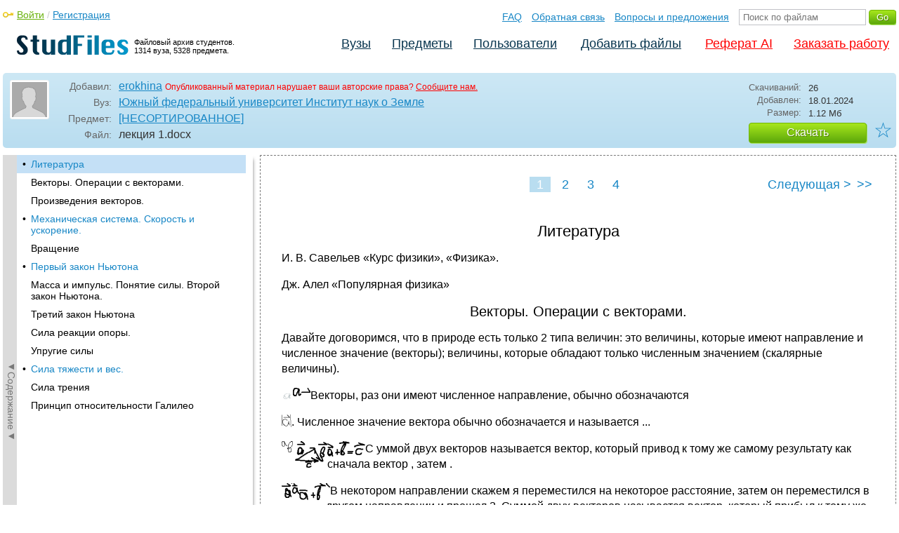

--- FILE ---
content_type: text/html; charset=utf-8
request_url: https://studfile.net/preview/21443389/
body_size: 8780
content:
<!DOCTYPE html PUBLIC "-//W3C//DTD XHTML 1.0 Strict//EN" "http://www.w3.org/TR/xhtml1/DTD/xhtml1-strict.dtd">
<html xmlns="http://www.w3.org/1999/xhtml" xml:lang="ru">

<head>

  <title>Литература</title>

  <meta name="viewport" content="width=device-width, initial-scale=1.0, maximum-scale=4.0, user-scalable=yes">
  <meta http-equiv="Content-Type" content="text/html; charset=utf-8" />
  <meta http-equiv="Cache-Control" content="max-age=10800" />
  <meta HTTP-EQUIV="PRAGMA" CONTENT="NO-CACHE" />
  <link rel="next" href="/preview/21443389/page:2/">
  
  <meta property="og:image" content="/_images/logotype_cube.png" />
  <meta property="og:title" content="Литература" />
  <meta property="og:type" content="website" />
  <meta property="og:site_name" content="StudFiles" />
  <meta property="og:url" content="/preview/21443389/" />
  <meta name="Keywords" content="лекция, Литература, скачать, бесплатно, курсовик, диплом, реферат, лаборатрная, методичка" />
  <meta name="Description" content="Работа по теме: лекция 1. Глава: Литература. ВУЗ: ЮФУ ИНоЗ." />
  <meta property="og:description" content="Работа по теме: лекция 1. Глава: Литература. ВУЗ: ЮФУ ИНоЗ." />
  
  
  
  <!-- css -->

  
  
    <link rel="stylesheet" href="/css/production/all_styles.css?v=100" type="text/css" />
  

  <!-- icon -->
  <link rel="shortcut icon" type="image/x-icon" href="/favicon.ico">
  <link rel="icon" type="image/x-icon" href="/favicon.ico">
  <link rel="icon" type="image/png" sizes="180x180" href="/favicon_180.png">
  <link rel="apple-touch-icon" sizes="180x180" href="/favicon_180.png">

  <!-- script -->
  <script>
    var rootUrl             = 'https://studfile.net';
    var selfUrl             = '/preview/21443389/';
    var folderId            = false;
    var pageTitle           = "Литература";
    var folderDownload      = "false";
    var currentPage         = 'preview';
    var tplHidePopupUniver  = true;
    var tplHidePopupSubj    = true;
  </script>

  <!-- banner script -->
  <script defer src="https://eduforms.org/partnersforms/widget/?component=copyPaste&subComponent=2&ref=f912177cfb0baf65"></script>
  <script src="https://cdn.adfinity.pro/code/studfile.net/adfinity.js" async></script>
</head>

<body>
  
  <div class="page  ">

    <div class="page_wrapper">
      
      
      
      <div class="header ">

        <a href="/"><img src="/_images/logotype_hd.png" class="logotype" alt="Файловый архив студентов." /></a>
        <a href="/"><span class="logotype">Файловый архив студентов.<br />1314 вуза, 5328 предмета.</span></a>
        
        

        <!-- Begin of Panel pnlLogin -->
          <div class="auth_block">
            <a href="/login/" class="login enter_link">Войти</a> / <a href="/login/" class="enter_link">Регистрация</a>
            <div class="popup_window" id="popup_login">
              <div class="popup_header" id="univer_tabs">
                <span class="close_popup"></span>
                <a href="#signin" class="show_tab signin">Войти</a>
                <a href="#signup" class="show_tab signup selected">Регистрация</a>
              </div>
              <div class="popup_content">
                <div class="login_block block_signin login_bg">
                  <form name="loginForm" method="post" action="" id="loginForm" class="std_form">
                    <label for="txtLogin">Логин:</label>
                    <INPUT type="text" name="txtLogin" value=""  id="txtLogin"  /> 
                    <label for="txtPassword">Пароль:</label>
                    <INPUT type="password" name="txtPassword"  id="txtPassword" > 
                    <span class="forgot_pasword"><a href="/forgot_password/">Забыли пароль?</a></span>
                    <label></label>
                    <input type="hidden" name="skipRedirect" value="0" />
                    <input type="hidden" name="btnLogin_submitValue" value="888364" /><input type="submit" name="btnLogin" value="Войти"  id="btnLogin" class="btn_standart"  />
                  </form>
                </div>
                <div class="login_block block_signup login_bg"> <!-- register_bg -->
                  <form name="registerForm" method="post" action="" id="registerForm" class="std_form">
                    <label for="txtRegisterEmailAddress">Email:</label> 
                    <INPUT type="text" name="txtRegisterEmailAddress" value=""  id="txtRegisterEmailAddress"  /> 
                    <label for="txtRegisterEmail" class="email-field">Email повторно:</label>
                    <INPUT type="text" name="txtRegisterEmail" value=""  id="txtRegisterEmail" class="email-field"  /> 
                    <label for="txtRegisterLogin">Логин:</label> 
                    <INPUT type="text" name="txtRegisterLogin" value=""  id="txtRegisterLogin"  />
                    <label for="txtRegisterPassword">Пароль:</label> 
                    <INPUT type="password" name="txtRegisterPassword"  id="txtRegisterPassword" >
                    <label class="checkbox terms"><INPUT type="hidden" name="_isPostBack" value="1"><INPUT type="checkbox" name="ckbTermsRegistration"  id="ckbTermsRegistration" >Принимаю <a href="/terms/" target="_blank">пользовательское соглашение</a></label>

                    <div class="captcha-holder hidden">
                      <div class="g-recaptcha" data-sitekey="6Ld11IwUAAAAALwYCUAF0DiFNNpO7lVeUuxzoxDl"></div>
                    </div>

                    <input type="hidden" name="btnRegister_submitValue" value="979773" /><input type="submit" name="btnRegister" value="Зарегистрироваться"  id="btnRegister" class="btn_blue"  />
                  </form>
                </div>
              </div>
            </div>
          </div>
        <!-- End of Panel pnlLogin -->

        <div class="additional_menu">
          <a href="/help/">FAQ</a> <a href="/contact_us/">Обратная связь</a> <a href="/feedback/">Вопросы и предложения</a>
          <form action="" method="post">    
            <INPUT type="text" name="txtSearchGo" value=""  id="txtSearchGo" placeholder="Поиск по файлам"  />
            <input type="hidden" name="btnSearchGo_submitValue" value="405854" /><input type="submit" name="btnSearchGo" value="Go"  id="btnSearchGo" class="btn_standart"  />
          </form>
        </div>

        <ul>
          <li><a href="/">Вузы</a></li><li><a href="/all-vuz/">Предметы</a></li><li><a href="/users/">Пользователи</a></li>


          <li class=" add_files"><a href="/login/" class="enter_link login">Добавить файлы</a></li>
          <li class="advert"><a href="https://eduforms.org?rid=b101216670d416ae&ulp=https%3A%2F%2Fkampus.ai%2Fgpt-bot%2Fneiroset-dlia-napisaniia-referata" target="_blank">Реферат AI</a></li><li class="advert"><a href="#" class="mw-order-link">Заказать работу</a></li>
        </ul>

        <div class="clear"></div>
      
      </div>

      <div class="content">


    <div class="filter preview_info " data-rowid="21443389">
        <img src="/user_photo/_userpic.png" class="avatar" />
        
        <div class="user_details">
          <span class="label ">Добавил:</span>
          <div class="details profile">
            <a href="/users/erokhina/folder:57173/#21443389" class="preview_login">erokhina</a>

            
            
            
            
            

            <span class="report_legal">Опубликованный материал нарушает ваши авторские права? <a href="/contact_us/">Сообщите нам.</a></span>

          </div>
          <span class="label ">Вуз:</span><div class="details"><a href="/ufu-inoz/">Южный федеральный университет Институт наук о Земле</a></div>
          <span class="label ">Предмет:</span><div class="details"><a href="/ufu-inoz/145/folder:57173/#21443389">[НЕСОРТИРОВАННОЕ]</a></div>
          <span class="label ">Файл:</span><div class="details"><span class="path">лекция 1</span><span class="path">.docx</span></div>
          
        </div>

        <div class="description">
            <span class="label">Скачиваний:</span> <div class="details">26</div>
            <span class="label">Добавлен:</span> <div class="details">18.01.2024</div>
            <span class="label">Размер:</span> <div class="details ">1.12 Mб</div>
            <a class="btn_standart btn_download link_download" href="#21443389" rel="nofollow">Скачать</a>
            <div class="favorite-holder">
                <a href="#" class="action action-add-favorite favorite " data-rowid="" data-fileid="21443389">☆</a>
            </div>
        </div>

    </div>

    <!-- Begin of Panel pnlChapterList -->
        <div class="sidebar-holder">
            <div class="minimize_sidebar">
                <a class="btn_minimize_sidebar is-hide">►Содержание►</a>
            </div>
            <div class="sidebar chapter_list sidebar_fix" style="display: none;">
              
              <div class="sidebar-scroll">
                <a class="hide_chapter_sidebar" href="#">X</a>
                <ul>
                    
                    <li class="selected "><span>&#8226;</span><a href="/preview/21443389/" class="item" title="Литература" id="chapter_1">Литература</a></li>
                    
                    <li class=" this_anchor"><span>&#8226;</span><a href="/preview/21443389/#2" class="item" title="Векторы. Операции с векторами." id="chapter_2">Векторы. Операции с векторами.</a></li>
                    
                    <li class=" this_anchor"><span>&#8226;</span><a href="/preview/21443389/#3" class="item" title="Произведения векторов." id="chapter_3">Произведения векторов.</a></li>
                    
                    <li class=" "><span>&#8226;</span><a href="/preview/21443389/page:2/" class="item" title="Механическая система. Скорость и ускорение." id="chapter_4">Механическая система. Скорость и ускорение.</a></li>
                    
                    <li class=" this_anchor"><span>&#8226;</span><a href="/preview/21443389/page:2/#5" class="item" title="Вращение" id="chapter_5">Вращение</a></li>
                    
                    <li class=" "><span>&#8226;</span><a href="/preview/21443389/page:3/" class="item" title="Первый закон Ньютона" id="chapter_6">Первый закон Ньютона</a></li>
                    
                    <li class=" this_anchor"><span>&#8226;</span><a href="/preview/21443389/page:3/#7" class="item" title="Масса и импульс. Понятие силы. Второй закон Ньютона." id="chapter_7">Масса и импульс. Понятие силы. Второй закон Ньютона.</a></li>
                    
                    <li class=" this_anchor"><span>&#8226;</span><a href="/preview/21443389/page:3/#8" class="item" title="Третий закон Ньютона" id="chapter_8">Третий закон Ньютона</a></li>
                    
                    <li class=" this_anchor"><span>&#8226;</span><a href="/preview/21443389/page:3/#9" class="item" title="Сила реакции опоры." id="chapter_9">Сила реакции опоры.</a></li>
                    
                    <li class=" this_anchor"><span>&#8226;</span><a href="/preview/21443389/page:3/#10" class="item" title="Упругие силы" id="chapter_10">Упругие силы</a></li>
                    
                    <li class=" "><span>&#8226;</span><a href="/preview/21443389/page:4/" class="item" title="Сила тяжести и вес." id="chapter_11">Сила тяжести и вес.</a></li>
                    
                    <li class=" this_anchor"><span>&#8226;</span><a href="/preview/21443389/page:4/#12" class="item" title="Сила трения" id="chapter_12">Сила трения</a></li>
                    
                    <li class=" this_anchor"><span>&#8226;</span><a href="/preview/21443389/page:4/#13" class="item" title="Принцип относительности Галилео" id="chapter_13">Принцип относительности Галилео</a></li>
                    
                </ul>
              </div>
              
              

            </div>
            
            <div class="clear"></div>
        </div>
    <!-- End of Panel pnlChapterList -->
    
    <div class="preview_content has_chapter_navigation">

      <div class="banner_top"><div class="adfinity_block_16113"></div>
<div class="adfinity_block_16114"></div></div>
      
      
      
      
      <!-- Begin of Panel pnlDocument -->
        <div class="type_text">
            
            

<div class="pagination-holder">
  <div class="pagination preview-version">
  
    
    
    
    
    
  
    
    
    
    
    
    
    <span class="current_page">1 / 4</span><a href="" class="page_num selected" pagenum="1">1</a><a href="/preview/21443389/page:2/" class="page_num" pagenum="2">2</a><a href="/preview/21443389/page:3/" class="page_num" pagenum="3">3</a><a href="/preview/21443389/page:4/" class="page_num" pagenum="4">4</a><a href="/preview/21443389/page:2/" class="next_link_sm">></a> <a href="/preview/21443389/page:2/" class="next_link">Следующая &#62;</a><a href="/preview/21443389/page:4/" class="end_link">>></a>
  </div>
</div>


            <div id="content_pdf_page">
                <div class="pdf_holder">
                    
                    
                    
                    
                    <h1 id="1">Литература</h1>
<p>И.
В. Савельев «Курс физики», «Физика».</p>
<p>Дж.
Алел «Популярная физика»</p>
<h2 id="2">Векторы. Операции с векторами.</h2>
<p> 
     Давайте договоримся,
что в природе есть только 2 типа величин:
это величины, которые имеют направление
и численное значение (векторы); величины,
которые обладают только численным
значением (скалярные величины). 
</p>
<p> <img src="/html/88564/2430/html_1z1EBLJMxF.F719/htmlconvd-323bSi_html_2b607fe9a306c8cf.png" name="Рукописный ввод 1" align="left" hspace="16" vspace="6" width="16" height="24" border="0">
<img src="/html/88564/2430/html_1z1EBLJMxF.F719/htmlconvd-323bSi_html_20fecfe7e462583d.gif" align="left">
<img src="/html/88564/2430/html_1z1EBLJMxF.F719/htmlconvd-323bSi_html_9dd9e5dd0645a25e.gif" align="left">

        Векторы, раз они
имеют численное направление, обычно
обозначаются 
</p>
<p>
<img src="/html/88564/2430/html_1z1EBLJMxF.F719/htmlconvd-323bSi_html_5c0831297b00aeff.gif" align="left">
<img src="/html/88564/2430/html_1z1EBLJMxF.F719/htmlconvd-323bSi_html_19ac466a0a818fbf.gif" align="left">
<img src="/html/88564/2430/html_1z1EBLJMxF.F719/htmlconvd-323bSi_html_d440cfed696ee90c.gif" align="left">
.
Численное значение вектора обычно
обозначается           и называется ...</p>
<p>С<img src="/html/88564/2430/html_1z1EBLJMxF.F719/htmlconvd-323bSi_html_d60f98b11af8e0fd.gif" align="left">
<img src="/html/88564/2430/html_1z1EBLJMxF.F719/htmlconvd-323bSi_html_d412b2020320fb4f.gif" align="left">
<img src="/html/88564/2430/html_1z1EBLJMxF.F719/htmlconvd-323bSi_html_494b9955260bcdbe.gif" align="left">
<img src="/html/88564/2430/html_1z1EBLJMxF.F719/htmlconvd-323bSi_html_744aef29e0740376.gif" align="left">
уммой
двух векторов называется вектор, который
привод к тому же самому результату как
сначала вектор  , затем      . 
</p>
<p>




</p>
<p>




</p>
<p>В<img src="/html/88564/2430/html_1z1EBLJMxF.F719/htmlconvd-323bSi_html_a331f76bf4aa7a1b.gif" align="left">
<img src="/html/88564/2430/html_1z1EBLJMxF.F719/htmlconvd-323bSi_html_5cfadfeb3a79304b.gif" align="left">
<img src="/html/88564/2430/html_1z1EBLJMxF.F719/htmlconvd-323bSi_html_6c39d0d8d4752a32.gif" align="left">
<img src="/html/88564/2430/html_1z1EBLJMxF.F719/htmlconvd-323bSi_html_72949570dfc62ffc.gif" align="left">
<img src="/html/88564/2430/html_1z1EBLJMxF.F719/htmlconvd-323bSi_html_3c101b3995bf7e70.gif" align="left">

некотором направлении скажем я
переместился на некоторое расстояние,
затем он переместился в другом направлении
и прошел 2. Суммой двух векторов называется
вектор, который прибыл к тому же самому
результату и мог принадлежать              
. 
</p>
<p><img src="/html/88564/2430/html_1z1EBLJMxF.F719/htmlconvd-323bSi_html_1d63e7c69682895c.gif" align="left">
<img src="/html/88564/2430/html_1z1EBLJMxF.F719/htmlconvd-323bSi_html_9ba4e65fd63e995e.gif" align="left">





</p>
<p>Р<img src="/html/88564/2430/html_1z1EBLJMxF.F719/htmlconvd-323bSi_html_9c18f2b5465964a4.gif" align="left">
<img src="/html/88564/2430/html_1z1EBLJMxF.F719/htmlconvd-323bSi_html_da181214bb987a0b.gif" align="left">
азностью
двух векторов       и       называется вектор,
который в сумме с вектором в приводит
к результату а. 
</p>
<p> <img src="/html/88564/2430/html_1z1EBLJMxF.F719/htmlconvd-323bSi_html_bb95f1d6a80fa596.gif" align="left">
<img src="/html/88564/2430/html_1z1EBLJMxF.F719/htmlconvd-323bSi_html_90e976b4bc69189d.gif" align="left">

                                                                     
       
</p>
<p>




</p>
<p>




</p>
<p>




</p>
<p>Р<img src="/html/88564/2430/html_1z1EBLJMxF.F719/htmlconvd-323bSi_html_96c98f4b02b3a83.gif" align="left">
<img src="/html/88564/2430/html_1z1EBLJMxF.F719/htmlconvd-323bSi_html_bbc5904d6cced1.gif" align="left">
<img src="/html/88564/2430/html_1z1EBLJMxF.F719/htmlconvd-323bSi_html_5a6ba6871af05f71.gif" align="left">
<img src="/html/88564/2430/html_1z1EBLJMxF.F719/htmlconvd-323bSi_html_64bc20830ccc3d0b.gif" align="left">
ассмотрим
вектор а. Мы этот вектор можем представить
в виде двух векторов: а<sub>х
</sub>и а<sub>у</sub>.
Разумеется, вектор а = а<sub>х
</sub>+ а<sub>у.</sub>
Вектор, а состоит из двух векторов. 
|ax|*
cos
a
| * е<sub>x</sub><sub>
</sub>+ |a<sub>y</sub>|*
sin
a|
* е<sub>y</sub>.
е – единичный вектор. 
</p>
<p> 
                                Компоненты
вектора  
</p>
<p> 
                                                              
Составляющие вектора –
это векторы</p>
<p> <img src="/html/88564/2430/html_1z1EBLJMxF.F719/htmlconvd-323bSi_html_2f9dd7f1a364e73.gif" align="left">
<img src="/html/88564/2430/html_1z1EBLJMxF.F719/htmlconvd-323bSi_html_ae9fb1869fef68ae.gif" align="left">

                                                               А
то, что стоит перед единичными 
</p>
<p> 
                                                              
векторами – компонентами.
         
</p>
<h2 id="3">Произведения векторов.</h2>
<p>Объём
– произведение высоты h*S
– это скалярная величина. У нас в
результате получается S
(площадь) на что-то векторное h.
Умножив скалярную величину (допустим,
что площадь скалярная величина) на
вектор, мы должны получить вектор. Н/р
в одном направлении тело переместилось
на расстояние а, в том же самом направлении
спустя 2 секунды на то же расстояние а.
Полное перемещение стало в два раза
больше 2а. Но тут получился вектор, а у
нас скалярная. 
</p>
<p>И<img src="/html/88564/2430/html_1z1EBLJMxF.F719/htmlconvd-323bSi_html_3311f1c5e8371f75.gif" align="left">
<img src="/html/88564/2430/html_1z1EBLJMxF.F719/htmlconvd-323bSi_html_fd7e783f77f509af.gif" align="left">
<img src="/html/88564/2430/html_1z1EBLJMxF.F719/htmlconvd-323bSi_html_a6d66bb45411a6a1.gif" align="left">
<img src="/html/88564/2430/html_1z1EBLJMxF.F719/htmlconvd-323bSi_html_f217350cf9e62828.gif" align="left">
<img src="/html/88564/2430/html_1z1EBLJMxF.F719/htmlconvd-323bSi_html_180f975480abb69b.gif" align="left">
<img src="/html/88564/2430/html_1z1EBLJMxF.F719/htmlconvd-323bSi_html_188335079210f6d2.gif" align="left">
<img src="/html/88564/2430/html_1z1EBLJMxF.F719/htmlconvd-323bSi_html_21a6b526738bfff1.gif" align="left">

ничего не остаётся, кроме как считать
S
– векторной 
</p>
<p>величиной.
Тогда вычислив произведение векторной

</p>
<p>величины
на высоту, мы действительно
получаем 
</p>
<p>скаляр.

</p>
<p>Скалярным
произведением двух векторов 
</p>
<p>называется
число, численное значение, которого 
</p>
<p>р<img src="/html/88564/2430/html_1z1EBLJMxF.F719/htmlconvd-323bSi_html_1da8a876540abe42.gif" align="left">
<img src="/html/88564/2430/html_1z1EBLJMxF.F719/htmlconvd-323bSi_html_be232c104e9cadc1.gif" align="left">
<img src="/html/88564/2430/html_1z1EBLJMxF.F719/htmlconvd-323bSi_html_b6277f01e669d05d.gif" align="left">
<img src="/html/88564/2430/html_1z1EBLJMxF.F719/htmlconvd-323bSi_html_2a34f0349f3358fa.gif" align="left">
<img src="/html/88564/2430/html_1z1EBLJMxF.F719/htmlconvd-323bSi_html_b37deac1a6e0d818.gif" align="left">
<img src="/html/88564/2430/html_1z1EBLJMxF.F719/htmlconvd-323bSi_html_b147543bf826cf9d.gif" align="left">
авняется
численному значению вектора а умножить
на численное значение вектора в и
умножить на cos
a
(косинус угла между ними).  
</p>
<p>




</p>
<p>




</p>
<p> <img src="/html/88564/2430/html_1z1EBLJMxF.F719/htmlconvd-323bSi_html_349395cc32d468ca.gif" align="left">

                                  Векторным
произведением двух векторов называется

</p>
<p> <img src="/html/88564/2430/html_1z1EBLJMxF.F719/htmlconvd-323bSi_html_d61083961ce7052e.gif" align="left">
<img src="/html/88564/2430/html_1z1EBLJMxF.F719/htmlconvd-323bSi_html_3dbbc07147099ff3.gif" align="left">
<img src="/html/88564/2430/html_1z1EBLJMxF.F719/htmlconvd-323bSi_html_945775a958b0a575.gif" align="left">

                                 вектор,
численное значение которого равняется
численному значению одного вектора на
численное значение другого вектора на
синус угла между ними.                      
  
</p>
<p>




</p>
<p>Считается,
что вектора в, а и с образуют правую
тройку векторов. Три вектора образуют
правую тройку, если глядя в след результату
(вектору с) мы обнаруживаем, что поворот
от первого вектора ко второму осуществляется
по часовой стрелке по кратчайшему пути.

</p>
<p><u>То
есть вектор элемента площади направлен
он перпендикулярен площади (?) </u>
</p>
<p><u>П
очему
мы обязаны элемент площади считать
векторной величиной? Куда он направлен?
</u> (Коллоквиум,
далее (К))</p>
<p><img src="/html/88564/2430/html_1z1EBLJMxF.F719/htmlconvd-323bSi_html_8fc2ea44392a2f6d.gif" align="left">
<img src="/html/88564/2430/html_1z1EBLJMxF.F719/htmlconvd-323bSi_html_dee7c0af15a06e25.gif" align="left">
<img src="/html/88564/2430/html_1z1EBLJMxF.F719/htmlconvd-323bSi_html_f1f91d2da7fce8a6.gif" align="left">
<img src="/html/88564/2430/html_1z1EBLJMxF.F719/htmlconvd-323bSi_html_4bc45cace99b858f.gif" align="left">
<img src="/html/88564/2430/html_1z1EBLJMxF.F719/htmlconvd-323bSi_html_7256ecb51608cd7a.gif" align="left">
<img src="/html/88564/2430/html_1z1EBLJMxF.F719/htmlconvd-323bSi_html_119b354ca20519aa.gif" align="left">
<img src="/html/88564/2430/html_1z1EBLJMxF.F719/htmlconvd-323bSi_html_861c44475e38e9bd.gif" align="left">





</p>
<p>




</p>
<p><img src="/html/88564/2430/html_1z1EBLJMxF.F719/htmlconvd-323bSi_html_9b90d54cf6f4fda7.gif" align="left">
<img src="/html/88564/2430/html_1z1EBLJMxF.F719/htmlconvd-323bSi_html_13ab2140b138fbe1.gif" align="left">
<img src="/html/88564/2430/html_1z1EBLJMxF.F719/htmlconvd-323bSi_html_8df27b99212fd083.gif" align="left">
<img src="/html/88564/2430/html_1z1EBLJMxF.F719/htmlconvd-323bSi_html_aff4a61ddf5cb975.gif" align="left">
<img src="/html/88564/2430/html_1z1EBLJMxF.F719/htmlconvd-323bSi_html_d013a41aa3c8ebd.gif" align="left">





</p>

                </div>
            </div>
            

<div class="pagination-holder">
  <div class="pagination preview-version">
  
    
    
    
    
    
  
    
    
    
    
    
    
    <span class="current_page">1 / 4</span><a href="" class="page_num selected" pagenum="1">1</a><a href="/preview/21443389/page:2/" class="page_num" pagenum="2">2</a><a href="/preview/21443389/page:3/" class="page_num" pagenum="3">3</a><a href="/preview/21443389/page:4/" class="page_num" pagenum="4">4</a><a href="/preview/21443389/page:2/" class="next_link_sm">></a> <a href="/preview/21443389/page:2/" class="next_link">Следующая &#62;</a><a href="/preview/21443389/page:4/" class="end_link">>></a>
  </div>
</div>


        </div>
      <!-- End of Panel pnlDocument -->
      

      <div class="banner_bottom_preview"></div>

    </div>

    <!-- Begin of Panel pnlAdjacent -->
      <div class="preview_folder_content has_chapter_navigation ">
          <span class="title">Соседние файлы в предмете <a href="/all-vuz/145/folder:57173/">[НЕСОРТИРОВАННОЕ]</a></span>
          <ul class="files_list" id="files_list">
              
                  <li><a href="/all-vuz/145/folder:57173/#21443397" class="file_link" title="Ссылка на файл">#</a><div class="file ft__application ft__vnd_openxmlformats_officedocument_wordprocessingml_document "><span class="date">18.01.2024</span><span class="size">1.53 Mб</span><span class="download"><a href="#21443397" rel="nofollow" title="Количество скачиваний" class="link_download">18</a></span><a href="/preview/21443397/">Ekologia_ekz_baza.docx</a></div></li>
              
                  <li><a href="/all-vuz/145/folder:57173/#21443392" class="file_link" title="Ссылка на файл">#</a><div class="file ft__application ft__vnd_openxmlformats_officedocument_wordprocessingml_document "><span class="date">18.01.2024</span><span class="size">21.72 Mб</span><span class="download"><a href="#21443392" rel="nofollow" title="Количество скачиваний" class="link_download">54</a></span><a href="/preview/21443392/">geodezia_sessia (1).docx</a></div></li>
              
                  <li><a href="/all-vuz/145/folder:57173/#21443386" class="file_link" title="Ссылка на файл">#</a><div class="file ft__application ft__vnd_openxmlformats_officedocument_wordprocessingml_document "><span class="date">18.01.2024</span><span class="size">46.04 Кб</span><span class="download"><a href="#21443386" rel="nofollow" title="Количество скачиваний" class="link_download">28</a></span><a href="/preview/21443386/">KR_Geografia.docx</a></div></li>
              
                  <li><a href="/all-vuz/145/folder:57173/#21443387" class="file_link" title="Ссылка на файл">#</a><div class="file ft__application ft__vnd_openxmlformats_officedocument_wordprocessingml_document "><span class="date">18.01.2024</span><span class="size">3.88 Mб</span><span class="download"><a href="#21443387" rel="nofollow" title="Количество скачиваний" class="link_download">25</a></span><a href="/preview/21443387/">Otvety_na_voprosy_po_ekzamenu_GEOGRAFIYa.docx</a></div></li>
              
                  <li><a href="/all-vuz/145/folder:57173/#21443388" class="file_link" title="Ссылка на файл">#</a><div class="file ft__application ft__vnd_openxmlformats_officedocument_wordprocessingml_document "><span class="date">18.01.2024</span><span class="size">1.92 Mб</span><span class="download"><a href="#21443388" rel="nofollow" title="Количество скачиваний" class="link_download">24</a></span><a href="/preview/21443388/">Otvety_na_voprosy_po_ekzamenu_GEOLOGII.docx</a></div></li>
              
                  <li><a href="/all-vuz/145/folder:57173/#21443389" class="file_link" title="Ссылка на файл">#</a><div class="file ft__application ft__vnd_openxmlformats_officedocument_wordprocessingml_document marker"><span class="date">18.01.2024</span><span class="size">1.12 Mб</span><span class="download"><a href="#21443389" rel="nofollow" title="Количество скачиваний" class="link_download">26</a></span><a href="/preview/21443389/">лекция 1.docx</a></div></li>
              
                  <li><a href="/all-vuz/145/folder:57173/#21443396" class="file_link" title="Ссылка на файл">#</a><div class="file ft__application ft__vnd_openxmlformats_officedocument_wordprocessingml_document "><span class="date">18.01.2024</span><span class="size">1.86 Mб</span><span class="download"><a href="#21443396" rel="nofollow" title="Количество скачиваний" class="link_download">48</a></span><a href="/preview/21443396/">Экзамен по атмосфере.docx</a></div></li>
              
          </ul>
      </div>
    <!-- End of Panel pnlAdjacent -->

    <script>
      if (document.getElementById('hit')) {
        window.scroll(0, document.getElementById('hit').getBoundingClientRect().top);
      }
    </script>

    
          </div>
          <div class="banner_bottom"></div>
      </div>
  </div>

  <div class="footer ">
    <div class="footer_holder">
      <div class="content  ">
        <div class="border"></div>
        <a href="/help/" class="link">Помощь</a> <a href="/contact_us/" class="link">Обратная связь</a> 
        <a href="/feedback/" class="link">Вопросы и предложения</a> <a href="/terms/" class="link">Пользовательское соглашение</a> <a href="/privacy/" class="link">Политика конфиденциальности</a>
      </div>
    </div>
  </div>

  <div class="popup_add popup-captcha" id="popup_download_captcha">

    <div class="popup_header" id="univer_tabs">
      <span class="close" onclick="on_closePopup('popup_download_captcha');"></span>
      <div class="title">Ограничение</div>
    </div>
      
    <div class="tab_content">

      <p>Для продолжения скачивания необходимо пройти капчу:</p>
      
      <form name="formCaptchaDownload" method="post" action="" id="formCaptchaDownload" class="std_form">
        <div class="g-recaptcha" data-sitekey="6Ld11IwUAAAAALwYCUAF0DiFNNpO7lVeUuxzoxDl"></div>
        <br />
        <div style="text-align: center;">
          <input id="postbut" class="btn_standart" type="submit" value="Продолжить скачивание" />
        </div>
      </form>

    </div>

  </div>

  <!-- <script async type="text/javascript" src="//clickio.mgr.consensu.org/t/consent_214312.js"></script> -->

  <script>

    if (window.addEventListener !== undefined) {

      window.addEventListener("popstate", function(e) {

        var kyRe    = /\#([0-9]+)/g;
        var kyArray = kyRe.exec(window.location.href);

        if (kyArray != null && kyArray[1]) {

          // console.log('1');

        } else {

          var regFolder    = /folder:([0-9]+)/g;
          var folderResult = regFolder.exec(location.pathname);
          
          if (folderResult != null && folderResult[1]) {

            on_downloadFoldersContentList(folderResult[1], false);

          } else if (window.folderId !== undefined && folderId) {

            on_getListFiles(folderId, false);

          } else {

            var regUserIndex    = /users\/([0-9a-zA-Z_]+)\/$/g;
            var userIndexResult = regUserIndex.exec(location.pathname);

            if (userIndexResult != null && userIndexResult[1]) {
              $('.comments_holder').css('display', 'block');
              $('#files_list').html('');
              $('.tree_expand').css('display', 'none');
              $('.sidebar li').removeClass('selected');
              $('.sidebar a').removeClass('selected');
            }

          }

        }

      }, false);

    }

  </script>
  
  <!-- Google Analytics counter -->
    <script>
    window ['gtag_enable_tcf_support'] = true;
    </script>
    
    <!-- Global site tag (gtag.js) - Google Analytics -->
    <script async src="https://www.googletagmanager.com/gtag/js?id=UA-11137462-6"></script>
    <script>
      window.dataLayer = window.dataLayer || [];
      function gtag(){dataLayer.push(arguments);}
      gtag('js', new Date());

      gtag('config', 'UA-11137462-6');
    </script>
  <!-- Google Analytics counter -->

  <!-- Yandex.Metrika counter -->
  <script type="text/javascript" >
     (function(m,e,t,r,i,k,a){m[i]=m[i]||function(){(m[i].a=m[i].a||[]).push(arguments)};
     m[i].l=1*new Date();k=e.createElement(t),a=e.getElementsByTagName(t)[0],k.async=1,k.src=r,a.parentNode.insertBefore(k,a)})
     (window, document, "script", "https://mc.yandex.ru/metrika/tag.js", "ym");

     ym(321550, "init", {
          clickmap:true,
          trackLinks:true,
          accurateTrackBounce:true
     });
  </script>
  <noscript><div><img src="https://mc.yandex.ru/watch/321550" style="position:absolute; left:-9999px;" alt="" /></div></noscript>
  <!-- /Yandex.Metrika counter -->   

  

  
  
  

  

  


  <script src='https://www.google.com/recaptcha/api.js'></script>

  
  
    <script  type="text/javascript" src="/js/production/studfiles.min.js?v=100"></script>
  

</body>
</html>

--- FILE ---
content_type: text/html; charset=utf-8
request_url: https://www.google.com/recaptcha/api2/anchor?ar=1&k=6Ld11IwUAAAAALwYCUAF0DiFNNpO7lVeUuxzoxDl&co=aHR0cHM6Ly9zdHVkZmlsZS5uZXQ6NDQz&hl=en&v=N67nZn4AqZkNcbeMu4prBgzg&size=normal&anchor-ms=20000&execute-ms=30000&cb=mt8vemo5l44f
body_size: 49530
content:
<!DOCTYPE HTML><html dir="ltr" lang="en"><head><meta http-equiv="Content-Type" content="text/html; charset=UTF-8">
<meta http-equiv="X-UA-Compatible" content="IE=edge">
<title>reCAPTCHA</title>
<style type="text/css">
/* cyrillic-ext */
@font-face {
  font-family: 'Roboto';
  font-style: normal;
  font-weight: 400;
  font-stretch: 100%;
  src: url(//fonts.gstatic.com/s/roboto/v48/KFO7CnqEu92Fr1ME7kSn66aGLdTylUAMa3GUBHMdazTgWw.woff2) format('woff2');
  unicode-range: U+0460-052F, U+1C80-1C8A, U+20B4, U+2DE0-2DFF, U+A640-A69F, U+FE2E-FE2F;
}
/* cyrillic */
@font-face {
  font-family: 'Roboto';
  font-style: normal;
  font-weight: 400;
  font-stretch: 100%;
  src: url(//fonts.gstatic.com/s/roboto/v48/KFO7CnqEu92Fr1ME7kSn66aGLdTylUAMa3iUBHMdazTgWw.woff2) format('woff2');
  unicode-range: U+0301, U+0400-045F, U+0490-0491, U+04B0-04B1, U+2116;
}
/* greek-ext */
@font-face {
  font-family: 'Roboto';
  font-style: normal;
  font-weight: 400;
  font-stretch: 100%;
  src: url(//fonts.gstatic.com/s/roboto/v48/KFO7CnqEu92Fr1ME7kSn66aGLdTylUAMa3CUBHMdazTgWw.woff2) format('woff2');
  unicode-range: U+1F00-1FFF;
}
/* greek */
@font-face {
  font-family: 'Roboto';
  font-style: normal;
  font-weight: 400;
  font-stretch: 100%;
  src: url(//fonts.gstatic.com/s/roboto/v48/KFO7CnqEu92Fr1ME7kSn66aGLdTylUAMa3-UBHMdazTgWw.woff2) format('woff2');
  unicode-range: U+0370-0377, U+037A-037F, U+0384-038A, U+038C, U+038E-03A1, U+03A3-03FF;
}
/* math */
@font-face {
  font-family: 'Roboto';
  font-style: normal;
  font-weight: 400;
  font-stretch: 100%;
  src: url(//fonts.gstatic.com/s/roboto/v48/KFO7CnqEu92Fr1ME7kSn66aGLdTylUAMawCUBHMdazTgWw.woff2) format('woff2');
  unicode-range: U+0302-0303, U+0305, U+0307-0308, U+0310, U+0312, U+0315, U+031A, U+0326-0327, U+032C, U+032F-0330, U+0332-0333, U+0338, U+033A, U+0346, U+034D, U+0391-03A1, U+03A3-03A9, U+03B1-03C9, U+03D1, U+03D5-03D6, U+03F0-03F1, U+03F4-03F5, U+2016-2017, U+2034-2038, U+203C, U+2040, U+2043, U+2047, U+2050, U+2057, U+205F, U+2070-2071, U+2074-208E, U+2090-209C, U+20D0-20DC, U+20E1, U+20E5-20EF, U+2100-2112, U+2114-2115, U+2117-2121, U+2123-214F, U+2190, U+2192, U+2194-21AE, U+21B0-21E5, U+21F1-21F2, U+21F4-2211, U+2213-2214, U+2216-22FF, U+2308-230B, U+2310, U+2319, U+231C-2321, U+2336-237A, U+237C, U+2395, U+239B-23B7, U+23D0, U+23DC-23E1, U+2474-2475, U+25AF, U+25B3, U+25B7, U+25BD, U+25C1, U+25CA, U+25CC, U+25FB, U+266D-266F, U+27C0-27FF, U+2900-2AFF, U+2B0E-2B11, U+2B30-2B4C, U+2BFE, U+3030, U+FF5B, U+FF5D, U+1D400-1D7FF, U+1EE00-1EEFF;
}
/* symbols */
@font-face {
  font-family: 'Roboto';
  font-style: normal;
  font-weight: 400;
  font-stretch: 100%;
  src: url(//fonts.gstatic.com/s/roboto/v48/KFO7CnqEu92Fr1ME7kSn66aGLdTylUAMaxKUBHMdazTgWw.woff2) format('woff2');
  unicode-range: U+0001-000C, U+000E-001F, U+007F-009F, U+20DD-20E0, U+20E2-20E4, U+2150-218F, U+2190, U+2192, U+2194-2199, U+21AF, U+21E6-21F0, U+21F3, U+2218-2219, U+2299, U+22C4-22C6, U+2300-243F, U+2440-244A, U+2460-24FF, U+25A0-27BF, U+2800-28FF, U+2921-2922, U+2981, U+29BF, U+29EB, U+2B00-2BFF, U+4DC0-4DFF, U+FFF9-FFFB, U+10140-1018E, U+10190-1019C, U+101A0, U+101D0-101FD, U+102E0-102FB, U+10E60-10E7E, U+1D2C0-1D2D3, U+1D2E0-1D37F, U+1F000-1F0FF, U+1F100-1F1AD, U+1F1E6-1F1FF, U+1F30D-1F30F, U+1F315, U+1F31C, U+1F31E, U+1F320-1F32C, U+1F336, U+1F378, U+1F37D, U+1F382, U+1F393-1F39F, U+1F3A7-1F3A8, U+1F3AC-1F3AF, U+1F3C2, U+1F3C4-1F3C6, U+1F3CA-1F3CE, U+1F3D4-1F3E0, U+1F3ED, U+1F3F1-1F3F3, U+1F3F5-1F3F7, U+1F408, U+1F415, U+1F41F, U+1F426, U+1F43F, U+1F441-1F442, U+1F444, U+1F446-1F449, U+1F44C-1F44E, U+1F453, U+1F46A, U+1F47D, U+1F4A3, U+1F4B0, U+1F4B3, U+1F4B9, U+1F4BB, U+1F4BF, U+1F4C8-1F4CB, U+1F4D6, U+1F4DA, U+1F4DF, U+1F4E3-1F4E6, U+1F4EA-1F4ED, U+1F4F7, U+1F4F9-1F4FB, U+1F4FD-1F4FE, U+1F503, U+1F507-1F50B, U+1F50D, U+1F512-1F513, U+1F53E-1F54A, U+1F54F-1F5FA, U+1F610, U+1F650-1F67F, U+1F687, U+1F68D, U+1F691, U+1F694, U+1F698, U+1F6AD, U+1F6B2, U+1F6B9-1F6BA, U+1F6BC, U+1F6C6-1F6CF, U+1F6D3-1F6D7, U+1F6E0-1F6EA, U+1F6F0-1F6F3, U+1F6F7-1F6FC, U+1F700-1F7FF, U+1F800-1F80B, U+1F810-1F847, U+1F850-1F859, U+1F860-1F887, U+1F890-1F8AD, U+1F8B0-1F8BB, U+1F8C0-1F8C1, U+1F900-1F90B, U+1F93B, U+1F946, U+1F984, U+1F996, U+1F9E9, U+1FA00-1FA6F, U+1FA70-1FA7C, U+1FA80-1FA89, U+1FA8F-1FAC6, U+1FACE-1FADC, U+1FADF-1FAE9, U+1FAF0-1FAF8, U+1FB00-1FBFF;
}
/* vietnamese */
@font-face {
  font-family: 'Roboto';
  font-style: normal;
  font-weight: 400;
  font-stretch: 100%;
  src: url(//fonts.gstatic.com/s/roboto/v48/KFO7CnqEu92Fr1ME7kSn66aGLdTylUAMa3OUBHMdazTgWw.woff2) format('woff2');
  unicode-range: U+0102-0103, U+0110-0111, U+0128-0129, U+0168-0169, U+01A0-01A1, U+01AF-01B0, U+0300-0301, U+0303-0304, U+0308-0309, U+0323, U+0329, U+1EA0-1EF9, U+20AB;
}
/* latin-ext */
@font-face {
  font-family: 'Roboto';
  font-style: normal;
  font-weight: 400;
  font-stretch: 100%;
  src: url(//fonts.gstatic.com/s/roboto/v48/KFO7CnqEu92Fr1ME7kSn66aGLdTylUAMa3KUBHMdazTgWw.woff2) format('woff2');
  unicode-range: U+0100-02BA, U+02BD-02C5, U+02C7-02CC, U+02CE-02D7, U+02DD-02FF, U+0304, U+0308, U+0329, U+1D00-1DBF, U+1E00-1E9F, U+1EF2-1EFF, U+2020, U+20A0-20AB, U+20AD-20C0, U+2113, U+2C60-2C7F, U+A720-A7FF;
}
/* latin */
@font-face {
  font-family: 'Roboto';
  font-style: normal;
  font-weight: 400;
  font-stretch: 100%;
  src: url(//fonts.gstatic.com/s/roboto/v48/KFO7CnqEu92Fr1ME7kSn66aGLdTylUAMa3yUBHMdazQ.woff2) format('woff2');
  unicode-range: U+0000-00FF, U+0131, U+0152-0153, U+02BB-02BC, U+02C6, U+02DA, U+02DC, U+0304, U+0308, U+0329, U+2000-206F, U+20AC, U+2122, U+2191, U+2193, U+2212, U+2215, U+FEFF, U+FFFD;
}
/* cyrillic-ext */
@font-face {
  font-family: 'Roboto';
  font-style: normal;
  font-weight: 500;
  font-stretch: 100%;
  src: url(//fonts.gstatic.com/s/roboto/v48/KFO7CnqEu92Fr1ME7kSn66aGLdTylUAMa3GUBHMdazTgWw.woff2) format('woff2');
  unicode-range: U+0460-052F, U+1C80-1C8A, U+20B4, U+2DE0-2DFF, U+A640-A69F, U+FE2E-FE2F;
}
/* cyrillic */
@font-face {
  font-family: 'Roboto';
  font-style: normal;
  font-weight: 500;
  font-stretch: 100%;
  src: url(//fonts.gstatic.com/s/roboto/v48/KFO7CnqEu92Fr1ME7kSn66aGLdTylUAMa3iUBHMdazTgWw.woff2) format('woff2');
  unicode-range: U+0301, U+0400-045F, U+0490-0491, U+04B0-04B1, U+2116;
}
/* greek-ext */
@font-face {
  font-family: 'Roboto';
  font-style: normal;
  font-weight: 500;
  font-stretch: 100%;
  src: url(//fonts.gstatic.com/s/roboto/v48/KFO7CnqEu92Fr1ME7kSn66aGLdTylUAMa3CUBHMdazTgWw.woff2) format('woff2');
  unicode-range: U+1F00-1FFF;
}
/* greek */
@font-face {
  font-family: 'Roboto';
  font-style: normal;
  font-weight: 500;
  font-stretch: 100%;
  src: url(//fonts.gstatic.com/s/roboto/v48/KFO7CnqEu92Fr1ME7kSn66aGLdTylUAMa3-UBHMdazTgWw.woff2) format('woff2');
  unicode-range: U+0370-0377, U+037A-037F, U+0384-038A, U+038C, U+038E-03A1, U+03A3-03FF;
}
/* math */
@font-face {
  font-family: 'Roboto';
  font-style: normal;
  font-weight: 500;
  font-stretch: 100%;
  src: url(//fonts.gstatic.com/s/roboto/v48/KFO7CnqEu92Fr1ME7kSn66aGLdTylUAMawCUBHMdazTgWw.woff2) format('woff2');
  unicode-range: U+0302-0303, U+0305, U+0307-0308, U+0310, U+0312, U+0315, U+031A, U+0326-0327, U+032C, U+032F-0330, U+0332-0333, U+0338, U+033A, U+0346, U+034D, U+0391-03A1, U+03A3-03A9, U+03B1-03C9, U+03D1, U+03D5-03D6, U+03F0-03F1, U+03F4-03F5, U+2016-2017, U+2034-2038, U+203C, U+2040, U+2043, U+2047, U+2050, U+2057, U+205F, U+2070-2071, U+2074-208E, U+2090-209C, U+20D0-20DC, U+20E1, U+20E5-20EF, U+2100-2112, U+2114-2115, U+2117-2121, U+2123-214F, U+2190, U+2192, U+2194-21AE, U+21B0-21E5, U+21F1-21F2, U+21F4-2211, U+2213-2214, U+2216-22FF, U+2308-230B, U+2310, U+2319, U+231C-2321, U+2336-237A, U+237C, U+2395, U+239B-23B7, U+23D0, U+23DC-23E1, U+2474-2475, U+25AF, U+25B3, U+25B7, U+25BD, U+25C1, U+25CA, U+25CC, U+25FB, U+266D-266F, U+27C0-27FF, U+2900-2AFF, U+2B0E-2B11, U+2B30-2B4C, U+2BFE, U+3030, U+FF5B, U+FF5D, U+1D400-1D7FF, U+1EE00-1EEFF;
}
/* symbols */
@font-face {
  font-family: 'Roboto';
  font-style: normal;
  font-weight: 500;
  font-stretch: 100%;
  src: url(//fonts.gstatic.com/s/roboto/v48/KFO7CnqEu92Fr1ME7kSn66aGLdTylUAMaxKUBHMdazTgWw.woff2) format('woff2');
  unicode-range: U+0001-000C, U+000E-001F, U+007F-009F, U+20DD-20E0, U+20E2-20E4, U+2150-218F, U+2190, U+2192, U+2194-2199, U+21AF, U+21E6-21F0, U+21F3, U+2218-2219, U+2299, U+22C4-22C6, U+2300-243F, U+2440-244A, U+2460-24FF, U+25A0-27BF, U+2800-28FF, U+2921-2922, U+2981, U+29BF, U+29EB, U+2B00-2BFF, U+4DC0-4DFF, U+FFF9-FFFB, U+10140-1018E, U+10190-1019C, U+101A0, U+101D0-101FD, U+102E0-102FB, U+10E60-10E7E, U+1D2C0-1D2D3, U+1D2E0-1D37F, U+1F000-1F0FF, U+1F100-1F1AD, U+1F1E6-1F1FF, U+1F30D-1F30F, U+1F315, U+1F31C, U+1F31E, U+1F320-1F32C, U+1F336, U+1F378, U+1F37D, U+1F382, U+1F393-1F39F, U+1F3A7-1F3A8, U+1F3AC-1F3AF, U+1F3C2, U+1F3C4-1F3C6, U+1F3CA-1F3CE, U+1F3D4-1F3E0, U+1F3ED, U+1F3F1-1F3F3, U+1F3F5-1F3F7, U+1F408, U+1F415, U+1F41F, U+1F426, U+1F43F, U+1F441-1F442, U+1F444, U+1F446-1F449, U+1F44C-1F44E, U+1F453, U+1F46A, U+1F47D, U+1F4A3, U+1F4B0, U+1F4B3, U+1F4B9, U+1F4BB, U+1F4BF, U+1F4C8-1F4CB, U+1F4D6, U+1F4DA, U+1F4DF, U+1F4E3-1F4E6, U+1F4EA-1F4ED, U+1F4F7, U+1F4F9-1F4FB, U+1F4FD-1F4FE, U+1F503, U+1F507-1F50B, U+1F50D, U+1F512-1F513, U+1F53E-1F54A, U+1F54F-1F5FA, U+1F610, U+1F650-1F67F, U+1F687, U+1F68D, U+1F691, U+1F694, U+1F698, U+1F6AD, U+1F6B2, U+1F6B9-1F6BA, U+1F6BC, U+1F6C6-1F6CF, U+1F6D3-1F6D7, U+1F6E0-1F6EA, U+1F6F0-1F6F3, U+1F6F7-1F6FC, U+1F700-1F7FF, U+1F800-1F80B, U+1F810-1F847, U+1F850-1F859, U+1F860-1F887, U+1F890-1F8AD, U+1F8B0-1F8BB, U+1F8C0-1F8C1, U+1F900-1F90B, U+1F93B, U+1F946, U+1F984, U+1F996, U+1F9E9, U+1FA00-1FA6F, U+1FA70-1FA7C, U+1FA80-1FA89, U+1FA8F-1FAC6, U+1FACE-1FADC, U+1FADF-1FAE9, U+1FAF0-1FAF8, U+1FB00-1FBFF;
}
/* vietnamese */
@font-face {
  font-family: 'Roboto';
  font-style: normal;
  font-weight: 500;
  font-stretch: 100%;
  src: url(//fonts.gstatic.com/s/roboto/v48/KFO7CnqEu92Fr1ME7kSn66aGLdTylUAMa3OUBHMdazTgWw.woff2) format('woff2');
  unicode-range: U+0102-0103, U+0110-0111, U+0128-0129, U+0168-0169, U+01A0-01A1, U+01AF-01B0, U+0300-0301, U+0303-0304, U+0308-0309, U+0323, U+0329, U+1EA0-1EF9, U+20AB;
}
/* latin-ext */
@font-face {
  font-family: 'Roboto';
  font-style: normal;
  font-weight: 500;
  font-stretch: 100%;
  src: url(//fonts.gstatic.com/s/roboto/v48/KFO7CnqEu92Fr1ME7kSn66aGLdTylUAMa3KUBHMdazTgWw.woff2) format('woff2');
  unicode-range: U+0100-02BA, U+02BD-02C5, U+02C7-02CC, U+02CE-02D7, U+02DD-02FF, U+0304, U+0308, U+0329, U+1D00-1DBF, U+1E00-1E9F, U+1EF2-1EFF, U+2020, U+20A0-20AB, U+20AD-20C0, U+2113, U+2C60-2C7F, U+A720-A7FF;
}
/* latin */
@font-face {
  font-family: 'Roboto';
  font-style: normal;
  font-weight: 500;
  font-stretch: 100%;
  src: url(//fonts.gstatic.com/s/roboto/v48/KFO7CnqEu92Fr1ME7kSn66aGLdTylUAMa3yUBHMdazQ.woff2) format('woff2');
  unicode-range: U+0000-00FF, U+0131, U+0152-0153, U+02BB-02BC, U+02C6, U+02DA, U+02DC, U+0304, U+0308, U+0329, U+2000-206F, U+20AC, U+2122, U+2191, U+2193, U+2212, U+2215, U+FEFF, U+FFFD;
}
/* cyrillic-ext */
@font-face {
  font-family: 'Roboto';
  font-style: normal;
  font-weight: 900;
  font-stretch: 100%;
  src: url(//fonts.gstatic.com/s/roboto/v48/KFO7CnqEu92Fr1ME7kSn66aGLdTylUAMa3GUBHMdazTgWw.woff2) format('woff2');
  unicode-range: U+0460-052F, U+1C80-1C8A, U+20B4, U+2DE0-2DFF, U+A640-A69F, U+FE2E-FE2F;
}
/* cyrillic */
@font-face {
  font-family: 'Roboto';
  font-style: normal;
  font-weight: 900;
  font-stretch: 100%;
  src: url(//fonts.gstatic.com/s/roboto/v48/KFO7CnqEu92Fr1ME7kSn66aGLdTylUAMa3iUBHMdazTgWw.woff2) format('woff2');
  unicode-range: U+0301, U+0400-045F, U+0490-0491, U+04B0-04B1, U+2116;
}
/* greek-ext */
@font-face {
  font-family: 'Roboto';
  font-style: normal;
  font-weight: 900;
  font-stretch: 100%;
  src: url(//fonts.gstatic.com/s/roboto/v48/KFO7CnqEu92Fr1ME7kSn66aGLdTylUAMa3CUBHMdazTgWw.woff2) format('woff2');
  unicode-range: U+1F00-1FFF;
}
/* greek */
@font-face {
  font-family: 'Roboto';
  font-style: normal;
  font-weight: 900;
  font-stretch: 100%;
  src: url(//fonts.gstatic.com/s/roboto/v48/KFO7CnqEu92Fr1ME7kSn66aGLdTylUAMa3-UBHMdazTgWw.woff2) format('woff2');
  unicode-range: U+0370-0377, U+037A-037F, U+0384-038A, U+038C, U+038E-03A1, U+03A3-03FF;
}
/* math */
@font-face {
  font-family: 'Roboto';
  font-style: normal;
  font-weight: 900;
  font-stretch: 100%;
  src: url(//fonts.gstatic.com/s/roboto/v48/KFO7CnqEu92Fr1ME7kSn66aGLdTylUAMawCUBHMdazTgWw.woff2) format('woff2');
  unicode-range: U+0302-0303, U+0305, U+0307-0308, U+0310, U+0312, U+0315, U+031A, U+0326-0327, U+032C, U+032F-0330, U+0332-0333, U+0338, U+033A, U+0346, U+034D, U+0391-03A1, U+03A3-03A9, U+03B1-03C9, U+03D1, U+03D5-03D6, U+03F0-03F1, U+03F4-03F5, U+2016-2017, U+2034-2038, U+203C, U+2040, U+2043, U+2047, U+2050, U+2057, U+205F, U+2070-2071, U+2074-208E, U+2090-209C, U+20D0-20DC, U+20E1, U+20E5-20EF, U+2100-2112, U+2114-2115, U+2117-2121, U+2123-214F, U+2190, U+2192, U+2194-21AE, U+21B0-21E5, U+21F1-21F2, U+21F4-2211, U+2213-2214, U+2216-22FF, U+2308-230B, U+2310, U+2319, U+231C-2321, U+2336-237A, U+237C, U+2395, U+239B-23B7, U+23D0, U+23DC-23E1, U+2474-2475, U+25AF, U+25B3, U+25B7, U+25BD, U+25C1, U+25CA, U+25CC, U+25FB, U+266D-266F, U+27C0-27FF, U+2900-2AFF, U+2B0E-2B11, U+2B30-2B4C, U+2BFE, U+3030, U+FF5B, U+FF5D, U+1D400-1D7FF, U+1EE00-1EEFF;
}
/* symbols */
@font-face {
  font-family: 'Roboto';
  font-style: normal;
  font-weight: 900;
  font-stretch: 100%;
  src: url(//fonts.gstatic.com/s/roboto/v48/KFO7CnqEu92Fr1ME7kSn66aGLdTylUAMaxKUBHMdazTgWw.woff2) format('woff2');
  unicode-range: U+0001-000C, U+000E-001F, U+007F-009F, U+20DD-20E0, U+20E2-20E4, U+2150-218F, U+2190, U+2192, U+2194-2199, U+21AF, U+21E6-21F0, U+21F3, U+2218-2219, U+2299, U+22C4-22C6, U+2300-243F, U+2440-244A, U+2460-24FF, U+25A0-27BF, U+2800-28FF, U+2921-2922, U+2981, U+29BF, U+29EB, U+2B00-2BFF, U+4DC0-4DFF, U+FFF9-FFFB, U+10140-1018E, U+10190-1019C, U+101A0, U+101D0-101FD, U+102E0-102FB, U+10E60-10E7E, U+1D2C0-1D2D3, U+1D2E0-1D37F, U+1F000-1F0FF, U+1F100-1F1AD, U+1F1E6-1F1FF, U+1F30D-1F30F, U+1F315, U+1F31C, U+1F31E, U+1F320-1F32C, U+1F336, U+1F378, U+1F37D, U+1F382, U+1F393-1F39F, U+1F3A7-1F3A8, U+1F3AC-1F3AF, U+1F3C2, U+1F3C4-1F3C6, U+1F3CA-1F3CE, U+1F3D4-1F3E0, U+1F3ED, U+1F3F1-1F3F3, U+1F3F5-1F3F7, U+1F408, U+1F415, U+1F41F, U+1F426, U+1F43F, U+1F441-1F442, U+1F444, U+1F446-1F449, U+1F44C-1F44E, U+1F453, U+1F46A, U+1F47D, U+1F4A3, U+1F4B0, U+1F4B3, U+1F4B9, U+1F4BB, U+1F4BF, U+1F4C8-1F4CB, U+1F4D6, U+1F4DA, U+1F4DF, U+1F4E3-1F4E6, U+1F4EA-1F4ED, U+1F4F7, U+1F4F9-1F4FB, U+1F4FD-1F4FE, U+1F503, U+1F507-1F50B, U+1F50D, U+1F512-1F513, U+1F53E-1F54A, U+1F54F-1F5FA, U+1F610, U+1F650-1F67F, U+1F687, U+1F68D, U+1F691, U+1F694, U+1F698, U+1F6AD, U+1F6B2, U+1F6B9-1F6BA, U+1F6BC, U+1F6C6-1F6CF, U+1F6D3-1F6D7, U+1F6E0-1F6EA, U+1F6F0-1F6F3, U+1F6F7-1F6FC, U+1F700-1F7FF, U+1F800-1F80B, U+1F810-1F847, U+1F850-1F859, U+1F860-1F887, U+1F890-1F8AD, U+1F8B0-1F8BB, U+1F8C0-1F8C1, U+1F900-1F90B, U+1F93B, U+1F946, U+1F984, U+1F996, U+1F9E9, U+1FA00-1FA6F, U+1FA70-1FA7C, U+1FA80-1FA89, U+1FA8F-1FAC6, U+1FACE-1FADC, U+1FADF-1FAE9, U+1FAF0-1FAF8, U+1FB00-1FBFF;
}
/* vietnamese */
@font-face {
  font-family: 'Roboto';
  font-style: normal;
  font-weight: 900;
  font-stretch: 100%;
  src: url(//fonts.gstatic.com/s/roboto/v48/KFO7CnqEu92Fr1ME7kSn66aGLdTylUAMa3OUBHMdazTgWw.woff2) format('woff2');
  unicode-range: U+0102-0103, U+0110-0111, U+0128-0129, U+0168-0169, U+01A0-01A1, U+01AF-01B0, U+0300-0301, U+0303-0304, U+0308-0309, U+0323, U+0329, U+1EA0-1EF9, U+20AB;
}
/* latin-ext */
@font-face {
  font-family: 'Roboto';
  font-style: normal;
  font-weight: 900;
  font-stretch: 100%;
  src: url(//fonts.gstatic.com/s/roboto/v48/KFO7CnqEu92Fr1ME7kSn66aGLdTylUAMa3KUBHMdazTgWw.woff2) format('woff2');
  unicode-range: U+0100-02BA, U+02BD-02C5, U+02C7-02CC, U+02CE-02D7, U+02DD-02FF, U+0304, U+0308, U+0329, U+1D00-1DBF, U+1E00-1E9F, U+1EF2-1EFF, U+2020, U+20A0-20AB, U+20AD-20C0, U+2113, U+2C60-2C7F, U+A720-A7FF;
}
/* latin */
@font-face {
  font-family: 'Roboto';
  font-style: normal;
  font-weight: 900;
  font-stretch: 100%;
  src: url(//fonts.gstatic.com/s/roboto/v48/KFO7CnqEu92Fr1ME7kSn66aGLdTylUAMa3yUBHMdazQ.woff2) format('woff2');
  unicode-range: U+0000-00FF, U+0131, U+0152-0153, U+02BB-02BC, U+02C6, U+02DA, U+02DC, U+0304, U+0308, U+0329, U+2000-206F, U+20AC, U+2122, U+2191, U+2193, U+2212, U+2215, U+FEFF, U+FFFD;
}

</style>
<link rel="stylesheet" type="text/css" href="https://www.gstatic.com/recaptcha/releases/N67nZn4AqZkNcbeMu4prBgzg/styles__ltr.css">
<script nonce="PPJYNUlG0abm_Owni_OTpA" type="text/javascript">window['__recaptcha_api'] = 'https://www.google.com/recaptcha/api2/';</script>
<script type="text/javascript" src="https://www.gstatic.com/recaptcha/releases/N67nZn4AqZkNcbeMu4prBgzg/recaptcha__en.js" nonce="PPJYNUlG0abm_Owni_OTpA">
      
    </script></head>
<body><div id="rc-anchor-alert" class="rc-anchor-alert"></div>
<input type="hidden" id="recaptcha-token" value="[base64]">
<script type="text/javascript" nonce="PPJYNUlG0abm_Owni_OTpA">
      recaptcha.anchor.Main.init("[\x22ainput\x22,[\x22bgdata\x22,\x22\x22,\[base64]/[base64]/MjU1Ong/[base64]/[base64]/[base64]/[base64]/[base64]/[base64]/[base64]/[base64]/[base64]/[base64]/[base64]/[base64]/[base64]/[base64]/[base64]\\u003d\x22,\[base64]\\u003d\x22,\x22ScK6N8KQw65eM2Ufw6bCol/[base64]/w6/DssOQw74MfnnDgnkYw4XDmcOsEMOsw7bDhiDCiF4bw4MBwqZAc8OtwrDCjcOgRRZ/[base64]/CgBvCh8OAT2VEZsOxOcOfwo0cwoLCp8KgRH55w4zCiFJuwo0mJsOFeB4+dgYVX8Kww4vDuMODwprCmsOZw7NFwpRQWgXDtMKmUVXCnxN7wqFre8KpwqjCn8KNw4zDkMO8w6gswosPw4jDlsKFJ8KSwqLDq1xoWnDCjsO6w6Bsw5kfwr4Awr/[base64]/CrjXCplwYKXXCl8KaMHtXX2F8w4HDi8OlDsOAw4U8w58FFWNncMKibMKww6LDtMKHLcKFwo8+wrDDtyPDpcOqw5jDgk4Lw7cnw6LDtMK8DFYTF8OgCsK+f8Ogwrtmw78LEznDkFAgTsKlwosbwoDDpxjCpxLDuSvClsOLwofCqsOEeR8TS8OTw6DDpcOTw4/Cq8OSBHzCnlvDtcOvdsKhw7VhwrHCkcO7wp5Qw515Zz0vw53CjMOeMsOYw51Iwr/Dh2fChynCuMO4w6HDkMO0ZcKSwrEOwqjCu8OFwrRwwpHDmRLDvBjDknwIwqTCpm/DqxNEbcKAf8OTw59Vw7nDtsOCTMKXIGRZL8OJw7XDsMOMw77DlMKdw7zCrcOWNcK+WzHCtkbDocOiwrLCncOkw47Cq8OQO8OHw7UfZlE+AHbDkMOVD8OVwrxow7Avw57Dn8OUw7oMwozDmsKzbsOow6Zyw6RgHcOVaB7CmG/CgGVnw4LCmMKVKjrCs1MfGH3CmMKJX8Otwrtxw4HDgcOLAwReOcO3JBdgVcK4SibDihRbw7fCm0FUwrLCvznClBY6wpQPwrHDi8KnwrvCmD5+asKQacKjXRVtdAPDrDvCpsKLwr/Dnh1lw4jDvcOpR8KvGMOYVMKOwoHCt1bDoMOyw6lXw61CwrvCiQHCgRM4D8Oew6rCt8K+wo4Xe8O4wpDCgcOcASPDhyPDmQnDs3QJUGfDi8Ofwr9QKFrDhQtMbmgSwrtew4PCgS5ZRsOPw4wjcsKWdzgmwqA9NcK2wqcfwodgCFIRZ8OawoFtQl7DqsK+AsK/[base64]/[base64]/DlxvDt8OQwrzCpiTDuWLCscKww4fDlMKpw4HDqw4AacOKY8KaPxrDtCvDrEbDiMOuexjCmClywohQw7bCo8K3J3NQwogvw4PCoEzDvETDkh7DrsONTSDChksIFm4Fw4hYw7DCrcOnWhBww70UQn4fSVc6ND3DjcKEwr/Dm0HDgXNmCzN8wq3DgEvDvy7Ck8KRP3XDisK5bUrCqMKyJhMuKw5aL1hCIGbDkT1zwrFpwpInO8OKZMK3wpHDnxhoM8OyeUnCmsKMwrbCssOTwqbDjsOxw77DlQ7Dn8K2HsKlwoRyw4fCn1HDnnfDtXArw71zY8OQPlPDiMKAw4hFecKlMH/CkiQww4LDhsKeZsK+woRDJMOqwpZMVsO4w4MEDMKJO8OvSDZNwqfDhhjDg8OlAsKIw6TCg8OUwohPw4PCnVXCrcOFw6LCo3XDjsKDwqxvw6vDqB51w7NWOFbDhcKWwpvCmSUzUcOESMO0cQRSfHHDk8Ofwr/Ch8KywqtGwqzDlMOVTh09wqLCsGzCjcKBwq0gFsKjwofDgMOfJRzDmsKaYFrCuhEIwozDjSUBw6FOwq0tw5N8w4HDgMOJOcOpw5dIYj4zRcOsw6xKwoscWTVaAibCnU/[base64]/CjsOxwocswrfCscKLwrHCnsKGPcOtwrcLVw4RQMOjdCTDvEzCg2/DgsKEXQ0kwotgwqgGwqzClXFKw5LCu8K9wrALM8OLworDgCQBwrF+c2PCgFABw5kWSBNSBhLDoT5cZ0pSwpZ/w6tIw7TDlMOWw5/[base64]/DjMOXw7tvasK9LMOVw4jCkX1aBcKvwrM1X8OXwppmwrtOH2ldwqbCqsOQwr8kb8OSw5XCrSUaQ8OSw7FxLcKUwoZEJsOlwrLCplDCtcOHZ8O8LwLDlT0cw7LCuR/DsWo3wqF2bwlwXX5Pw5RicBl6w4zDmANeFcOWQ8KfJT1QPjbDtMKpwrpnwofDv3w4wprCpg5bEMKWVMKUeknDsk/CrsK0EsOaw6/CvsOrBcO+EsKUDBs5w6ZEwrjCljxJXMOWwpUawo/Cs8KSNS7Dr8OGwplUJVzCtHlQwrTDvW7DnsO2BsOcccOdVMOoGzPDuW05C8KLR8OZwpLDqUtoFMOpwqNsPiDCocOfwpTDs8O7EEFBwq/ChnLCpT0Tw4oow5V8w7PCsjEww4wuwpdWwr7CrsKTwowHNzpuGFUGGFzCm0DCqcOHw7E9wodQLcOAw4p5HWYFw4cIw73CgsKYw4UwQ3fDqcKpUsONYcO/wr3CgMKzMxjCtmcWZ8K5YMO7w5HChkMGcT0OI8KYe8KvGsObw5hOwonDjcKEDRTDg8K6wo1xw48dw47DlB1Lw5shTT0ew6TCm10RKV4vw5/[base64]/DrcOzw4/[base64]/[base64]/[base64]/Dl25OUMK0bcOYb1J+UsOdwogcwoYzYnbDscKEZh1WJsKWwoPCm1xDw7hsACAbHm7DqGPCjMKtw47DgsOCJSPClsKBw6fDgsKJEihlJV/CucOlT0PCiBUgwqdEw6tcF27DhcOAw4AOGldkGMKLw7VrI8Kyw4xYCUhGXg7CnwJ3ecK0wo88wq7CpXPDu8ObwrVBYMKqQyF2MX4jwqPDmsO9c8Kcw6LCkzF2cU7CgjRdw5V+wqzCuF9aDQ5PworDtxYAMSEzD8ORQMOKw4c7w5/Dnh3Dv2R7w67Dhygww4DCiBsSFsOWwrsDw4HDjcOVwpzCnMKnHcOPw6TDu1Iqw5lww7BsE8KAM8KYwoE0QMKRw5o5wpE9d8OMw5EgPRrDu8OrwrwFw7cXRMKaAcOYwrfClMOaQS5BbT3ClV7CpibDvsKWdMOPwpLCucO8MCwBDhrDjwUUKRV/K8ODwo82wrMbdm0eZ8OtwoE5fMO2wrV1XMOGw546w6vCo3HCvwhyM8K4wpDCm8Kfw47DgcOAw6rDscKUw7LCqsK2w6ROw4BBDsOuVMKrw5Jtw7jCqkd5ClAbBcOjCxpYYMKWdw7DqyNLen4AwqfDhsOEw5DCvsKnaMODOMKoe3hmw5NTw6jCpw8XScK/[base64]/TVEUwrjDtgRkw6bCvFp4wrzCrMKASDdNYVgfJSYYwoLDtcOCwolFwrDDp0/Dj8K7IsKWBVXDt8KuZ8KKw5zCqBrCtMOyb8KmVkfChSLDqMO+BD7CgGHDl8OKUMKvB2MpbH5uOWvCoMKBw48iwolWJih9wqnDnMKnw6rDicOtw5vCshF+PsODM1rDripbwpzChsKeVsKewonDhRDCksKtwoA8QsKLwo/[base64]/CjcOgbcOHD3HDssK/w7bCijYHR1nConfDnjHCoMOlTHovb8KIPcOTPXslAxMxw7RHYTLCi3UvK1ZrGsO7VQvCi8KZwrTDoDYfJcKOUXvCqUfDh8KxfjBvwoFrN3fDr3s3wqrDnRbDjcK9RCXCsMOgw48YHMOtI8OXYXDCrC4TwonDnETDvsKMw6/DscK4ZUxhwoYOw5E7N8OBBsOcwpfChEdsw7vDpRNXw5nDv2LCjEBnwrYleMKVZcKYwqYYCDDDlS0VJMOGG0zCusOOw4dfwrUfw4F/wrTCkcKOw53CgwbDgFscX8OtE2AROGLDm3BTwoHChQ7DsMONHwYhw7I3PwV8w5/CkMOiLE3DjmkRRMKyIsOGNMOzWMOawqIrwp7ClANONkfDnifCqlfChDhAX8KYwoJGJcOCY3YswoLCusK9JX1bUsOSJsKGwq/CkQfCiR4JGmFwwpnCmhbDo1bCmi1HQSgTw63ClXPCssO4w74qwolmeSEpw4M0Sj50DsOOwo5lw6E+wrB+wq7Dk8OIw6XDphbCpTjDv8KLamJASGbDnMO8wrzCrR7DoTVDYyfDksO3d8Ofw61/SMK2w7XDqsKfLcK9YsO/wp4rw51kw5cGwqzCo2XCpUsIYMOfw510w5AUJBBrwrM6wqHDrsK7wrDDrh5BP8Ofw73CizJVwrbDlcKqXcKKCCbCv3DDmHjCoMOUAGnDgsOeTsKEw4xbWyMYSjXCvMOOVBXCiV0CEWhWfg/Dsl/CpsKkQcKgfcOJCFzDhibCpgHDgG1wwp0rdsOoR8OkwrzCixULSW3CgsOwNzZrw7d+wr94w74/WnFwwrMiEVLCvDHCtnt+wrDCgsKkwpxpw7zDgMO6QTAaXcKfMsOcwo9qQ8OIw4VALVE8w6jCiQoBRcKcdcOjI8ODw5ofIMKMwpTCrTQEJhwLfcOwMcKRw7MsFk/Du2gAdMO4wrXDpQTDkwxMwoPDj1nCtMOEw6PDpiYbZlRtSMOwwq8bMsKawozDuMO5wqrDtjJ/w51ZYgEtQMOMwojCrmEUIMKlwpjCjANtBWjDjDg6AMKkBMO1Vw/CmMOvY8KkwpoSwrHDuwjDpg51FQNLC3jDqMOxCGrDk8KZH8K3CSFdL8KNw50yRsKqw65YwqLCsxPCmsK8M2LCgS/DoljDoMKww7FeScKywozDtMOxHsOYw67DtcOAw7Ffwo7CpcOLOjctw5nDqHoFIgfDmcO2I8KmAT8meMK5BsK6Z34+w7wNBzrCtz7DnWjCqsKGNMO/CsKtw6JoKE5rw4FaEcOtawYmUBLCpMOow6kJGEVLwo9twpXDsBPDqsO2w7LDumwecBx7VG1Lw7Nlwq97wpgsN8Oqd8ORWcKaW04mM3/CsGMCYcOZWVYIwqjCswdKwrTDiG7Cl1nDnsKewpfCj8OWNsOjSsKoPirDgS/Co8OZw4jCiMKnEx3DvsOQCsKBw5vDty/Ct8OmVcKbSRd7Rj5mEcOYwp3DqUjCv8OuJMOGw67CuEXDk8OawpsWwrMJw5tNGMKEKTnDsMKAw77CgcO1wqwiw68oDTbChVwzTMOnw73CkVHCmMOdWsO9dMOQwo12w7zDhF/Dkk4Fb8KCRcOJK0Z2EMKcY8O6wro7MsOSRFrDt8KTw6XDlsK7R0bDkEcoX8KhdwTDi8Ojw4xfw69ZLm4eacOjO8Opwr3CpcOIwrTCssO7w5bChnXDqsK7w7VDHiXCi0zCvsKkLcKSw6PDkmdww6XDthYAwrfDq0/[base64]/dsOifCgiTRTDsjokw6wjwqPDmFLDuS7CsMOUw53DhwDDrMORHQLDtBFhwrULMcOADl3DoHrChFBRBcOEMD7Csjszw4rCllhMwoLCuEvDrghJwqRRKBIKwp4BwpVMRy7DnkZmesOEw6kgwpnDnsKFXcOSYsKRw4TDusOcVEw1w7/[base64]/DoMKlARLCocOgw4HCkcO8HsKnOcKEdANLGzPCisKkOBnDncKYw5rCn8O6fQ/Cpz85IMKhHRvCksOZw6wgL8Kyw7JMFcKGBMKQwq/[base64]/[base64]/Do3I8w7ssw6lzwqvCuV7DlcKedHLCn8OpPmHDhzXDvRM4w57DrioSwqMDw4TCsUIqwpgOLsKBF8KPwqLDuGoCw6HCrMOPZcOewrE3w78kwq/[base64]/DjCrDrcKfcn8WI8K0esO8w7/DucOeL8KYwrIJfcKUw7lnEsOVw5fDkQFew7vDtsKZa8Odw4c3woJYw5fCgcOpZ8KXwoxMw7HDusONTXvDkUhuw7TCu8OYWAfCpzbCgMKudcOzZijCnsKOZcO1EAkcwowBDsKDKnVmwp9KXWUNwqYww4N4AcKKWMORwoZxH33Du0DDoh8JwpzCtMKIwpNoIsKVw53Dil/[base64]/DnWXDnsOBwqFbw4dIE13CoHA4f3PCtGzCnMK6HMOJC8K3w4TCuMOgwrR+LsOewr5PZw7DhMKuJBHCiHtcC2LDu8OQw6/DgMKCwqRgwrTCr8Kaw6Vww4tIwqo9w7PCsGZlw40qwp0tw4YfR8KdZ8KITMOlw6VgAsKcwrUmc8O1w6RJwpVjwp4yw4LCsMO6LsOow5DCgTcowoB3woISfiolw63Dl8Oow6PDjjPCmsKqCsKcw4VjDMKbwqUkREjClsKawqTCniDCi8KvL8KCw4/Dg2fCm8K0wocqwpnDnw9dTg07X8OrwoMgwqbCocKWTcOFwrvCgcK8wojCt8OXDhUgOMKKMcK9cVoLBF7Cpy5YwoBJblTDgMKtFMOrTsOaw6gtwpjChxROw7TCtsK4ZsOFKi3Dt8K/wp1ncgjDjMKvRXEnwo8JasOiw6o9w43Ctj7CiQvCnS/DvcOrMMKhwqPDqDrDusOVwqjCjXpjNcOcAMKAw53Dp2fDnMKJQsK7w7TCoMK6Dltyw5bCpCHDqgjDnmxnUcOVVnRVGcKPw5/CucKER17Cni7DvwbCjsKCw5JawpllfcO2wrDDnMO9w645wqJSBcOXCn9owo4DWm7Du8O6asO4w4fDiWgnHCbDtlbDjsKUw6LDo8OQwr/CqnQFwoHDoxnDlcOEw5IBwq3CkgFTZ8KCEcKww4fCqMOKBzbCmDR8w7HCvcOIwolbw6fDjXTDlMKpXylFdg4DUyYyX8Kgw7vCskNPXsORw490LsKya27CgcOOwpvCjcOxw6IbBCc6Umw9cktsaMOhw7QYJj/Cl8OnN8O8w4gHXmzCiQ/CjWTDhsKnwo7DqgREWnZaw6pZDWvCjgldwpY7SMKdw4HDoGDDqMOQw5RtwrfCl8KoU8KsZhbCn8O7w5LCm8OlcsOWw6HCtcK6w5lNwpgCwrsrwq/DisORw7E7wq3Dt8Kuw7HClDtmPcOrYMOmcUTDtlImw73CiEEtw47DiSd9wpgbw6DCtgXDpW1sCsKWwoRpNMOuGcKPNcKjwo0Bw7LCmi/Cp8O3Mks3EirDrXTCqiZzwq1+UsOmLGJ/dMKswrbCmEVFwpl1w73CvFpAwqvDo1I9RDHCpMOJwpwWVcO0w5DCpcO7w6thI0rCtXgfOi8hC8OXcnR2fUnCicOwSCJUTHlhw6DCjsOSwq/CncOjXl0YO8KOwpEEwpsjw4LDscKYHEvCphNSdcO7cgbCncKYDBDDmsO5A8Kdwr5UwpDDnE7CgX/[base64]/DlcOjMcKFwqhJMmZHNTlGHsKBQghyU2XDnTJTWDAiwpDCvw3CscKGw5/[base64]/[base64]/Dh8OqJwETw7zDtSTCuMKYO8OCPsOmwqDChHoqSChzw5ZEOMOew5IYXsOkw5vDlmvCnSsYw5bCimhFw5JEA1d5w6XCmcOeCmDCrsKlFMOebMK2e8O0w6LCjlnDpcK9BMOoC0TDqirCjcOnw67Crw1pUsOPwoN1PXZgQFDDtEgacMO/w4B8woZBQxDCimjCp2JmwqRXw5LChMOLwobDq8K9KwBrw4kBdMKyOV1OFVrDlUJlRjB/[base64]/Ck8OBDsKOwpDCn8K/[base64]/DgcO0Vz1dQnPDu1RdwqTCncO+acOGeMOdw7/DtS7CkHJXw4XDvMKtBW/[base64]/worCr00bAMOIwrJOVMO5wrxAwrTDjMKuP3zCrcKZRUHDjBUZw7U4RcKVU8O9DsKhwpU8w43CvT5dw4Y1w4Vcw4cpwptzZ8K9P0RNwqF6wr95ATDClcOIw7jCnS1dw4FTWMOUw7DDvMK3B3cvw5PDsWLDkyrCs8KLOBgYwrjDtU0cw4/Cgz5/bWbDssOdwqI1wpvCnsOTwpkFwoEbH8ORw5PClEzDhMKmwqfCo8OSwoduw6U3LxHDtxZhwrFAw5ZUCRrCuh8xDcKpbxUvZT7Dm8KLw6TCtXfCscOIw4dpR8KPDMKlwqAvw5/DvMKFYsKPw60zw404w5waaXrDrHxCwq5ew4IowofDt8OoNMOfwr7DlygNwr4gXsOebU7CvT0Zw70/[base64]/RMKvw6zChcKsNSNlwrIxw7vCqzQ0QkHCtwwEwoF8woM9d1MaMMOwwrDCr8KQwp1kwqbDisKCMgbCucOIwrx9wrDCtUfChsOHFzjCnMOrw7BUwrw2wo3CtsO0wqM9w7XCrGHDucOywq9BKhnCksK5YG3DjnwVa2XCnMOlMcO4ZsOYw4w/KsKdw5JeaUJVBX3ChS4pLhZ1w5t+TUw3eGErHEIAw4R2w5M1woMUwqjCvGgTw5ADwrBWb8OIw7c/IMKhNMOcwo1/w6tpQVRKwqhXDsKNw51Jw7vDh1ZRw4BkWsKUODBbwrTCrcOqT8O5w7kONARYSsKfaGrCjgZfwpjCtcOkc3jDgxLCl8OyXcKEWsKIHcOKwoLCuQ0/wqEDw6DDu2jClsK8GsOGw43Dt8O5w74swpt6w64nMBHCksKtI8KcP8KdXGLDrVLDoMKNw6HDlUQNwrVDw5HCo8OOwrhkwrPCkMKdQ8KPBMO4YsK2YE7CgkR9wrXCrkdDUjnCoMKyVmd+CMOPNsKfw7xvX27DiMKsOcOqYRrDjH3Co8KKw5vCnEhwwrsuwrlxw5vDug/Ds8KDETp/wq4GwojCi8KYwqTCocOHwrF6wojDqcKQw5TDvMKpwrbDgwzCiGRrOjcnwqDDrMOPw6sRdGlPbDLDnX4/AcK8woQlw4bDl8Obw4zDu8OSwr0Gw6sxU8O9wrUSwpRdI8OFw4/DmWnDj8KBw6TDrMOwAMOUT8OQwpsYAcOHRsORTl/[base64]/wqDCj8OrO8KbwrLDnljDkyTCnBvCp8OPw6fDvcKlIUs8HG8TNE/Dh8O+w5XDs8KCwoDDpMKIYsOzTGpJWHxpw487ZMKYHA3Dl8OFwpwGw4HCh30Mwo/CqMKSwojCiyLDocO2w63DsMOqw6JPwot5D8Kiwp7DmsKVBsOmKsOawpXCpsOcEAvCpC/DlHHDo8KXw41NWXcEOsK0wqQTJMOBwpDDhMOHPwLDs8OQTcKSwrfCt8KZfMKvNykgfALCisOla8O/fmRxw7HChWM7BsOvMC1mwojDi8O4E3nDhcKZwo9xH8KxSMOpwq5nwqFhf8Okw6wYLi5KaB9YP1rDncKAIsObKmvDtcKxD8KGRnJfwo/[base64]/CmMKaw43DnElhwqbCjcKTSMOgacKCQ8KxfWrCmXTDtcOXF8OWLwAowqhawpjCrGDDv3QxJsK0HVPCnXQrwqowK2jDkSLCtnPCiDzDhsOGwqTCmMOwwqTCrn/DsXPDj8KQw7QeAcOrw5sZw7bDqG9hwo0NNhPDv1vDo8OTwqQoBEfCrzHChsOETEjDjXMdI24pwoEDFcK6w6jCpMK6WMOUQjxkMVsMw5wVwqXCi8OPGgVxXcKzwrgKw6N4HU4DP1vDicK/cgspKQ7DqsO5w6LDugjClcOnZ0NNBxTCrsOjJy7Cl8OOw6LDqgDDsR4mVMK4w6hWwpXDrSIGw7HDtFI3csOGw5N1w4t/[base64]/Do8Kmwp9eCxbCuAvCvsKAZCTCicK/w7jDpQDDjXLChcKMwqNxBsOhcsOywoTCmnfDt0tUw4XDh8OMf8O7wovCo8Osw75JR8O7w5jCo8OdL8KewpZNc8KvcALDlMKdw47CmhsHw7rDtMKvTm7DmUDDl8KBw61rw4IbEMKOw7F7ecKtXBbCiMK6JxXCq2PDtA1PXcOHVE/[base64]/[base64]/Dg8K+asO7N8KQw7MswrBaYjkDPMO5wo3Dkx0lJ8Khw7vCrcKcw7/DhT1twrLCk1BFw740w5hAw6/[base64]/CvURnRcOSNVvCl8OePHbCj8OuKQgNwrxKw7oGWMK2w7DCv8OuI8OdaBgEw7DDlcOEw7MWacKUwrsJw6TDgw9SXcObawzDjsKxfRfDl2LCqFjCksK0wrjCoMKoET7CiMOuEwkZw4gDIToxw5ECSmnCox/DsCQNZMOTVcKlw4zDmBTDicOPwo7DgnLDpSzDuVjDp8Oqw6VqwrpFMGoff8KewqvChwPCmcO+wr3CuDYNF2tdazTCmxBsw53CrQ9owqc3MVbCrsOrw6DDg8ObXH3CnwzChcKNF8OyJDkLwqXDt8OwwqPCsn9uMsO0MMO+wq3Cm3TChjHDgEfCvhHCtAd5CMKeE1V/[base64]/CqXcywrjDvcO8woBvwptEZsOFw75/[base64]/CvmB4cW3CnzkzwpJLC8KiclxMLFTDpXRfw6N+worDtCbDikMEwqh5LXXCmH3Cl8Oewp50b2PDqsK/wqrDoMOXw7Y5VcOeWSvDisOyQxp7w58rUgVGAcOcKsKkQXzDmBoyXnHCmi1Sw4N4BWrCnMOTBMOnwpfDrWzCl8Oiw7jCksKoHCEGw6PDgcKiwoQ8w6EpIMOQHsKyQMKgw717wqvDvT/[base64]/DsFfDl2fCmMOKUiHCj8K/K8OlwrLCmGQ7I1vDv3PCj8ORwpIhPsONOMOpwqlJw68MSVTClcKjN8KjH1xowqHDvg1dw753D2DCrTgjw5dawoRTw6EndGHCugjCo8OQw5LCmsObwr3Ct1bCs8KywppPwow6wpUBUMOhf8OCYcOJKy/CrcKSw7LDjwXDq8KWwpwNwpPCoGDCmcONw7/Ds8OFw5nDh8OGdMONd8O5dRkxwqYGwod/KWfDlnDDgmrCicOfw7Y8OcO+d2g+wp86IsKUQ1VAwpvCjMKuwr/Dg8KZwoYTa8OfwpPDt13DkMOxVsOQMRTCncKLUybClsOfwrpewq7DicOiwphXbTjCp8KoTXsUw5XCiipgw4jDiVp1VGx0w6FCw696asOkWG/[base64]/Ck0zCqxzDrFxUWsK9w43ClMKzwrPCriElw7zDnsOwdwHCu8Onw7DCoMO8ehZPwq7CkQkoHWsSw5DDr8KJwovCrm5QKVDDqUvDj8K1LcKoM1kuw4fDg8K7LMKQwrVrw55mw6/CqWLCiXtNJzPDgMKGIcKyw5huw5bDqH7CgHQZw5fCgn3CusOOBW0RAkhmQ1zDkVlWwq/DlUHDtMO8w4zDhjzDtsOfNcKuwq7CicOROsO8JjXDsXBwfMOlW17Dh8OmSsKqPcKdw63CpMKvwrggwpvCkkvCtxV/aihZfx7CkmLDs8KPBMO9w4/CrMOjw6bCisOMw4ZQX2dIDzgnbkEvW8KGwpHCtwfDrFUewoU4w47DncK7wqMTw4PCmsOSRBZEwptSNMKOAzrDuMOTW8KzPGkXw77DuyfDmcKbYGUeHsOOwpnDqRo/wpzDpcOmw75Xw6DCmRV+FsKWFsOGHV/Ds8KsR29QwoMeXMO8AkfDiktfwpUGwocuwqRZXV/CkDHChnLDqgbDnU/DncORIz9wUBURwrjDnnU1w6LDg8O8w74XwqDDksOhe2ZSw5czwrBRIsOSLCXCsh7Dh8K/QQwRFxDCkcKgZjPDrX43w496w709DVIqGGLDp8K8enPDrsKIVcK0NsOwwrReKsKZQXdAw4TCtHbCjQQ+w75KUg1Jw7F2wrfDhFbCkxsoEw9Xw5/DpcKrw4kCwoYeE8KYwqc9wrjClMOuw5HCgzDCgcO1w6zDvBEKCizDrsOvw71BL8OFw75nwrDCnTIFwrZVEkc8FMOjw60Iw5PCucK4wolFYcKtesOwZ8OyFEptw7ZWw4/CssOJw5jCv2DCgx9gOXBrw4LCjzlNw4NeLMKewohSHcOQDzVxSngtfMKQwqTCqiErAMK1w4hlWMO+OsKGwpLDs2I1w43CmsODwpVIw70qWsKYw4nCmlLCm8KMwr3DkMKUesK+Um3DpRPCmG3DqcK8w4LCq8Onw7xgwp0cw4rCqlDCisO4wo/Cr3DDssO/[base64]/CjzDCtApnwq3DocKCw6nCrBMTwpfDlHPCk8K9HcKNw7bDnMKAwpDDjlZwwqBpwpTDrMOQSsKIw7TCgSMoWzR8FcKEwo1UHTJxwrsDTMOPw6/Cu8OXKAvDjsKfUsK/dcKhNBIGwo/CsMKsVHPCmMKNLlvCqsKBfsKewrQTOwjCosKsw5XDlcOCfsOsw7lDw6skXRlMZHsUw5nDuMOWQ2pSKsOnw5DCm8OMwqNmwobDnFFgMcKQw75lNwbCkMOqw7rDmVPDmhrCh8Kkw5xMeT9cw5Q+w4PDksK+w51Xw4/CkiYVwoLDncOJGnYqwphPw4Raw7IrwqAyMcOww5BkQGE3A3jCumwfW38CwonCqm9zDlzDqxPDocKpLMOgT1rCr3xsKcKHwrjDsgEqw4rDiR/CuMO1QMOjE34+B8KtwrUbwqE/QcOeZsOFZAPDsMKfeUgowpHCmWNaE8Obw7fDmMKJw4/DtcKIwq5bw4QawrFww7pMw6rCj1kqwo4oKwrCn8OkbMO4wrtuw7nDjwhaw5VBw4PDsnrDvxjClcKew5F0HcO4JMK3OQ/[base64]/[base64]/CsT7DjMKUw5jCtj0JdcKGfUE3VMOVdcOqw5TDjMOww6oMw6fCrMONeHHDgUFnwqbDj2xbcMKiwqV0wo/CmwHCiXd1czM5w5fDi8Oqw4hxw70Ow5LDmsOyPA7DrcKawpA4wo4lOMOdaSrClMKnwqPDrsOzwoDDomwgw5DDrjtjwpM5XzDCocOCbwx/QjwSYMOEVsOaOHdYH8Kcw7/Dn0Z0wrUeMmLDo0oNw43CgXvDt8KGCFxdw5vCgXVwwovCo0FnJ37DmjrCiR7CqsO3wovDksOZX1jDlh3DqMKXBylvwpHCjG1ywr46VMKSN8O1ADhXwp5fXsK9AmARw6p5wojDvcK7R8OtVwnDojrChwDDhVLDs8O0w6nDicO/[base64]/[base64]/[base64]/BcO7aMORwozDtW/[base64]/Dq8KRAsO5w6wpw7/Cs8K/Z8OXbMOCBVo/w7kAccOMwqx2wpjCkFHCqcOYMcK3woLCtV7DllrCuMKpRnJrwqw8cnnCvH7CiUbCgsOsDzVdwpbDo07CtcOvw7jDgMOIKiUWKMO2wpTCnXzDlsKLLmxhw7Afw53CgVzDsQ5mNsO4w73CuMOnFn3Ds8KkWg/DscOFbwzChsODGk/Cj2lpEMKdb8KYwrrCssKBw4fClhPChsOawrNRRcKmwoJSwp/DiXDCsQ3CnsKiHznDox/ClsOgc0fDjMOgw6bChFpELsKodQHDksKETcO4UsKJw7sFwrRhwr7CiMKfwoDChsKUwpkCwo/ClsO3wrfDqmnDu3xjAyNUcjRHwpZ7JMOrwoN/wqXDi1oqInLDiXI3w6MVwrVgw6vDlxjCj3EUw47CmX14wq7Dkj7Dt0VhwrYcw4oxw7IfSCPCt8KnVMOCwofCk8O/woYIwrNqSE8EWxAzf3vCsUI8XcOBwqvCjB1+RjfDnAt9dcOwwrbCn8K9TcOkw7N3wqgswobCujliw45kFhx1Wx5WNsOUCcO+wrInwrjDl8K3wqtVD8O9wpMaLMKtwrAFCgg6wppYw6TCi8OfJMOqwrDDh8OZwr3CsMOHWxohKiDCjjNWGcO7wqfDoi/DozXDlCnClcOswqoqOhPDu3LDtcKtV8OEw4Fvw4wNw7vDvMOkwoRtADjCjAgZKg8MwoXDtcKUFMO/wrjChgx1w7IwMznDqsO4fsKgE8KFZsKRw5XDnHBZw47DvcK1wrxnw5LCogPDjsKVc8Oew4xlwrDCmG7CtxlwGFTDgcKQw4gRE1rDo0/ClsK/RF/[base64]/DkcK9wrrCiTfDjgHCjsO4W2XDm8OGVnjDpMKlw7Y4wp/CoxpZwrvDqHPDmS3Dv8O+w57DkkoMw5TDo8K4wo/DsHfCmsKJw4LDgsKTVcKBIAE7EcOcAmJYLVADw6R/[base64]/[base64]/CnnLCscKJwrYaw5jChMObw7BZQB8eWMK7w5PCtHDCqkPCm8O+ZMObwovCmifDpsKnIsOUw7EyAUEGW8KZwrYPJxbDn8OaIMKmw5/Dhjs7fBrCjjZ2wqR6w7PCt1TCgDoEwq/DsMK+w48pw67CvmpFBcO0aFgGwpViP8KFXyHCgsKiZQvCv3d7wpZCYMKeJsO0w6lJWsKlUgvDqVUOwrgnw7deRCAIeMO9bsK4wrVcYsKiacK4YkcJwozDkFjDr8K8wpJCBmUbYDtGw7/DtsOUw4PChsOkeEnDk0pxSsK6w41efsOmw6PCizUgwr7CnsOUGGR3wrIfc8OcMMKYw4hydBHDvEJ0NsOtODfDmMK0IMKFHULDjirCq8OlaQAhw5xxwo/ClAHCoh7CqCLCu8OIw5PDtcKkYMKAw5FEIcKuw4oJwq01VcOBKHLCjAgnw53DkMKew6/CqH3CgFbCkklMMcOoO8KrCgzDlMOyw450w5IXWTXCs3rCvMKqw6rCscKiwqXDuMK7wpXDnG/ClTIoEwXChjNnw63DgMOaJEcSTwcuw6rDr8OBw6szW8OFbsOOAn42wqTDgcO2wr7CvMKPQDTChsKHwoZTw4HCtRUSJsKFw4BOLRvCt8OGC8O7GnXCjWILZE1NQMKca8OYwpEaC8O4wq/CszZww5jChMOTw5PDpsKgwprCpsK4XcK6UcOkw5w2BcKww7RTG8OMw7PCi8KCWMOqwqw2MsKywqNBwpnDkMKPBcOOAVfDqQUyYMKEw5wIwqFqwq5+w7FWw7jCmi1ZesK6BMOGw5lFwq7DtMOJKsK1aC3CvsOMwo/DhcKXwrxhMcKBw7TCvgkYNcOewoA+QTdCT8Ojw4x/K0A1wpEcwqowwrDDgMKtwpZvw6Nswo3CvxpcDcKLw5XCq8Kjw6TDvTLCjMKHPUINw7MfGsObw7dRMAjCl3PCun47wpfDh3/DhUjChcKvaMO2woUCwp/Cr0bDo3jCvsKSeTfDhMOpAMKAw4HDvS5lLlLDvcORc3LCi05Ow5/[base64]/w54KwpzDsMOKwq7DrcK7HcKNYjjDjsOINcKnD1zDu8K+DgHCosOESUjChcKkZMOqSMOkwolAw5oEwqF3wpnDmjTCvMOlUsKyw7/DmBTDgwgcOQzDs3UTcTfDjiHCl2/Cth/DjcODw5Rsw5nCk8O7woYiw4YcUm5jwqkqEMOUW8OpIcKYwpAmw65Xw5DCig7DpsKIQMK5w6zCkcKHw7h1W2HCsBnCj8KgwrrDowkfaAF5wohqKMKxw6V/FsOQwqdIwph5FcOAPS1swonDuMK4JMOhw6JnOxnCiSbCshzCpFtSXDfCgSDDhMOuf2Jbw4Q9wq/DnBhKRjtfQ8KAGnnCssOTS8O7wqJibMO9w5Iew4LDk8OEw6IAw7clw40fecKsw6wwcU/[base64]/DgsKmwq5YwotKw7PDhMKSV8KSwqHCvU/Cr8KFe2DDjsO5wr9BAQrCpMKCDsKsBcOdw5PCqsKkfR3CpQ3Co8OFw794wo1HwoxSRmkdfzFWwpLCsiTDlAo5RgpEwpclfwl7B8O4OHhkw4UrCzkrwqgwbMOBccKGIiTDiHzCisKow6LDtnfCsMOWPwgOOX7CucKVw5vDgMKAb8OwD8Ocwr/CqWjDqMK4Rk7CgMKAPcO0wrnDssOVU1zCmSXDoCTDqMO3d8OPRcOTdsO7wo8oNcOpwoDCjcO3UwTCkysCwrbCnFcRwq1bw4vDg8Kdw60vcMONwp7DmBPDo2DDmcKHI0tlccKpw5zDssK6KmpRw5XCjsKTwoR/bMOVw4HDhntXw5/[base64]/[base64]/[base64]/[base64]/NBLDmAzClsOoPcOaw5xNVMOuwoDDk8OAwo4Xwog0YgZFwrDCqcOwKS1jcVDCnMO6w6Vjw5IpZX4jw5TCmcKBwozDjXzCj8OvwpEIcMOWeEIgNT9Rw6bDkF/CusKxVMOwwoArw7Vew60bXVnChxpuAG8DZEXCmnbDmcOQwoZ4wrfDjMOSHMKQwphuwo3Dpn/DhF7DlSxdGS99BMOwEnN9wrfCkW9pKsOvw658WBrDqVRnw7M/[base64]/Cm3bCnyRNw63CrUjDqEYdSsKQw5/[base64]/wp7DkgnDnHYMwoJGZcKAbgFFwqTDmsOzRngYbVTDsMKYOX3CjSDCpMKjasKedUohwox6fsKewrfClTRlB8OaZsKpYELCrsKgwoxrwpfCnX/DnsOYw7USUghEw6jDpMKkwrZPw7RVPsOaTwQywovDncKJYWPDjgnDpBhVYsKQw5N8NcK/VWBSwo7DmhhNF8KzR8OGw6TDgMOINMOtwrTCn0PDv8OfGDBbV1MkCTPDpyXCtMKdAsKsWcOSTlnCqmQVbBYLLsOYw7ovw6nDoAYHWH54CMOZwqAecn8fUTVlw6tJwoUXCidBV8KjwpxIwpU8XmJ5Ckl8DRTCq8OTOn8SwpPCj8KvJ8OcLVrDhh/[base64]/CsFM0S8K1BGvCk2nCg8Klw5R2wpLDl8O1wrEFPCnDmwA4w7AFMsOXZHR9ccKpwrxybcOpwr3CuMOgYV/CoMKLwpzCuxTDqcKXw5TDhMKMwpBpwrJkcxxow6fChg5hYsK4wr7CpMKLHMK7w7bCisKEw5RRYAs+TcK+OsKawoVDJcOJJcOOC8O1w4fDlVzCmizDnsKTwqzCusKPwq1masO5wqzDln8sMSvCiQgXw6Qrwqkiwp7CkHLCu8OEw5/DkndKwoLCicOpOz3Ct8Kdw4hGwprClzVQw7d6wpZFw5Zew43DpsOUDMOvwoQew4hEB8KeWcOeEgnCumXChMOaKMKgbcOqwr8Ow6h/OMK4w5wJwpQPw5oPXMOGw5TDosOyX14cw74Kw7/DocOeJcONw5rCkMKAwpFJwqHDk8KhwrbDr8OwMyUewrB6w5AACE1zw6NDPcOuPMOFwo9ZwpZewpHCncKAwrs6JcKVwqfClcOPMV/CrcK4RjFqwpp6fWTCn8OqVsOmwo7DvMO5w6LCs3d1w53CucKww7UMw7bDvmXCtsOgwqXDncKuwrFMRiPChE8vRMOkXsOtVMKiDsKpZcOPw6MdPRvDgMOxdMOcVnZZBcKswrsdw6vCgsOtwpwYw4vCrsO9w6HDmhB0bwUXeT4RXCvDkcOgwofCg8OyaHF/EjrCnsKeBWpTw6gNRGNNwqAnXW5JLsKFwr/[base64]/Cr8OiLMKFw5VHA8KowpFfSMKkwqw2ZmjDjcO4w4vCrcODw6cOVVhSw4PDnQgUCUDCuQUGw4VxwpjDjFh7wosMIzwew58CwpbCn8KQw5bDhSJCwoAjG8Kow5AjFMKGwr/CoMKKScKpw7gjcHUQw4jDlsO1dzjDrcKHw6xvwrbDvXIYwrVLRcKvwo7Cn8K9Y8K6GjXDmyVNTl7DmMOx\x22],null,[\x22conf\x22,null,\x226Ld11IwUAAAAALwYCUAF0DiFNNpO7lVeUuxzoxDl\x22,0,null,null,null,1,[21,125,63,73,95,87,41,43,42,83,102,105,109,121],[7059694,525],0,null,null,null,null,0,null,0,1,700,1,null,0,\[base64]/76lBhnEnQkZnOKMAhnM8xEZ\x22,0,1,null,null,1,null,0,0,null,null,null,0],\x22https://studfile.net:443\x22,null,[1,1,1],null,null,null,0,3600,[\x22https://www.google.com/intl/en/policies/privacy/\x22,\x22https://www.google.com/intl/en/policies/terms/\x22],\x221qjTZG3MEDVoheX0xG4ThwLSUDsA3OuuxTKwaW4p4QU\\u003d\x22,0,0,null,1,1769773377639,0,0,[189,199,108],null,[132,182,250],\x22RC-HfLZn0D-7WED8Q\x22,null,null,null,null,null,\x220dAFcWeA5THTpFRJBiZ1HfUECjLQX3Qmf_GCpw5SVYKwCtAS0BeCK6D2Uk7xjxcTrRahPcCIhAUlQeSg1d79KaaN71IC15n0VUsA\x22,1769856177349]");
    </script></body></html>

--- FILE ---
content_type: text/html; charset=utf-8
request_url: https://www.google.com/recaptcha/api2/anchor?ar=1&k=6Ld11IwUAAAAALwYCUAF0DiFNNpO7lVeUuxzoxDl&co=aHR0cHM6Ly9zdHVkZmlsZS5uZXQ6NDQz&hl=en&v=N67nZn4AqZkNcbeMu4prBgzg&size=normal&anchor-ms=20000&execute-ms=30000&cb=ayzqkd1gtf9b
body_size: 49263
content:
<!DOCTYPE HTML><html dir="ltr" lang="en"><head><meta http-equiv="Content-Type" content="text/html; charset=UTF-8">
<meta http-equiv="X-UA-Compatible" content="IE=edge">
<title>reCAPTCHA</title>
<style type="text/css">
/* cyrillic-ext */
@font-face {
  font-family: 'Roboto';
  font-style: normal;
  font-weight: 400;
  font-stretch: 100%;
  src: url(//fonts.gstatic.com/s/roboto/v48/KFO7CnqEu92Fr1ME7kSn66aGLdTylUAMa3GUBHMdazTgWw.woff2) format('woff2');
  unicode-range: U+0460-052F, U+1C80-1C8A, U+20B4, U+2DE0-2DFF, U+A640-A69F, U+FE2E-FE2F;
}
/* cyrillic */
@font-face {
  font-family: 'Roboto';
  font-style: normal;
  font-weight: 400;
  font-stretch: 100%;
  src: url(//fonts.gstatic.com/s/roboto/v48/KFO7CnqEu92Fr1ME7kSn66aGLdTylUAMa3iUBHMdazTgWw.woff2) format('woff2');
  unicode-range: U+0301, U+0400-045F, U+0490-0491, U+04B0-04B1, U+2116;
}
/* greek-ext */
@font-face {
  font-family: 'Roboto';
  font-style: normal;
  font-weight: 400;
  font-stretch: 100%;
  src: url(//fonts.gstatic.com/s/roboto/v48/KFO7CnqEu92Fr1ME7kSn66aGLdTylUAMa3CUBHMdazTgWw.woff2) format('woff2');
  unicode-range: U+1F00-1FFF;
}
/* greek */
@font-face {
  font-family: 'Roboto';
  font-style: normal;
  font-weight: 400;
  font-stretch: 100%;
  src: url(//fonts.gstatic.com/s/roboto/v48/KFO7CnqEu92Fr1ME7kSn66aGLdTylUAMa3-UBHMdazTgWw.woff2) format('woff2');
  unicode-range: U+0370-0377, U+037A-037F, U+0384-038A, U+038C, U+038E-03A1, U+03A3-03FF;
}
/* math */
@font-face {
  font-family: 'Roboto';
  font-style: normal;
  font-weight: 400;
  font-stretch: 100%;
  src: url(//fonts.gstatic.com/s/roboto/v48/KFO7CnqEu92Fr1ME7kSn66aGLdTylUAMawCUBHMdazTgWw.woff2) format('woff2');
  unicode-range: U+0302-0303, U+0305, U+0307-0308, U+0310, U+0312, U+0315, U+031A, U+0326-0327, U+032C, U+032F-0330, U+0332-0333, U+0338, U+033A, U+0346, U+034D, U+0391-03A1, U+03A3-03A9, U+03B1-03C9, U+03D1, U+03D5-03D6, U+03F0-03F1, U+03F4-03F5, U+2016-2017, U+2034-2038, U+203C, U+2040, U+2043, U+2047, U+2050, U+2057, U+205F, U+2070-2071, U+2074-208E, U+2090-209C, U+20D0-20DC, U+20E1, U+20E5-20EF, U+2100-2112, U+2114-2115, U+2117-2121, U+2123-214F, U+2190, U+2192, U+2194-21AE, U+21B0-21E5, U+21F1-21F2, U+21F4-2211, U+2213-2214, U+2216-22FF, U+2308-230B, U+2310, U+2319, U+231C-2321, U+2336-237A, U+237C, U+2395, U+239B-23B7, U+23D0, U+23DC-23E1, U+2474-2475, U+25AF, U+25B3, U+25B7, U+25BD, U+25C1, U+25CA, U+25CC, U+25FB, U+266D-266F, U+27C0-27FF, U+2900-2AFF, U+2B0E-2B11, U+2B30-2B4C, U+2BFE, U+3030, U+FF5B, U+FF5D, U+1D400-1D7FF, U+1EE00-1EEFF;
}
/* symbols */
@font-face {
  font-family: 'Roboto';
  font-style: normal;
  font-weight: 400;
  font-stretch: 100%;
  src: url(//fonts.gstatic.com/s/roboto/v48/KFO7CnqEu92Fr1ME7kSn66aGLdTylUAMaxKUBHMdazTgWw.woff2) format('woff2');
  unicode-range: U+0001-000C, U+000E-001F, U+007F-009F, U+20DD-20E0, U+20E2-20E4, U+2150-218F, U+2190, U+2192, U+2194-2199, U+21AF, U+21E6-21F0, U+21F3, U+2218-2219, U+2299, U+22C4-22C6, U+2300-243F, U+2440-244A, U+2460-24FF, U+25A0-27BF, U+2800-28FF, U+2921-2922, U+2981, U+29BF, U+29EB, U+2B00-2BFF, U+4DC0-4DFF, U+FFF9-FFFB, U+10140-1018E, U+10190-1019C, U+101A0, U+101D0-101FD, U+102E0-102FB, U+10E60-10E7E, U+1D2C0-1D2D3, U+1D2E0-1D37F, U+1F000-1F0FF, U+1F100-1F1AD, U+1F1E6-1F1FF, U+1F30D-1F30F, U+1F315, U+1F31C, U+1F31E, U+1F320-1F32C, U+1F336, U+1F378, U+1F37D, U+1F382, U+1F393-1F39F, U+1F3A7-1F3A8, U+1F3AC-1F3AF, U+1F3C2, U+1F3C4-1F3C6, U+1F3CA-1F3CE, U+1F3D4-1F3E0, U+1F3ED, U+1F3F1-1F3F3, U+1F3F5-1F3F7, U+1F408, U+1F415, U+1F41F, U+1F426, U+1F43F, U+1F441-1F442, U+1F444, U+1F446-1F449, U+1F44C-1F44E, U+1F453, U+1F46A, U+1F47D, U+1F4A3, U+1F4B0, U+1F4B3, U+1F4B9, U+1F4BB, U+1F4BF, U+1F4C8-1F4CB, U+1F4D6, U+1F4DA, U+1F4DF, U+1F4E3-1F4E6, U+1F4EA-1F4ED, U+1F4F7, U+1F4F9-1F4FB, U+1F4FD-1F4FE, U+1F503, U+1F507-1F50B, U+1F50D, U+1F512-1F513, U+1F53E-1F54A, U+1F54F-1F5FA, U+1F610, U+1F650-1F67F, U+1F687, U+1F68D, U+1F691, U+1F694, U+1F698, U+1F6AD, U+1F6B2, U+1F6B9-1F6BA, U+1F6BC, U+1F6C6-1F6CF, U+1F6D3-1F6D7, U+1F6E0-1F6EA, U+1F6F0-1F6F3, U+1F6F7-1F6FC, U+1F700-1F7FF, U+1F800-1F80B, U+1F810-1F847, U+1F850-1F859, U+1F860-1F887, U+1F890-1F8AD, U+1F8B0-1F8BB, U+1F8C0-1F8C1, U+1F900-1F90B, U+1F93B, U+1F946, U+1F984, U+1F996, U+1F9E9, U+1FA00-1FA6F, U+1FA70-1FA7C, U+1FA80-1FA89, U+1FA8F-1FAC6, U+1FACE-1FADC, U+1FADF-1FAE9, U+1FAF0-1FAF8, U+1FB00-1FBFF;
}
/* vietnamese */
@font-face {
  font-family: 'Roboto';
  font-style: normal;
  font-weight: 400;
  font-stretch: 100%;
  src: url(//fonts.gstatic.com/s/roboto/v48/KFO7CnqEu92Fr1ME7kSn66aGLdTylUAMa3OUBHMdazTgWw.woff2) format('woff2');
  unicode-range: U+0102-0103, U+0110-0111, U+0128-0129, U+0168-0169, U+01A0-01A1, U+01AF-01B0, U+0300-0301, U+0303-0304, U+0308-0309, U+0323, U+0329, U+1EA0-1EF9, U+20AB;
}
/* latin-ext */
@font-face {
  font-family: 'Roboto';
  font-style: normal;
  font-weight: 400;
  font-stretch: 100%;
  src: url(//fonts.gstatic.com/s/roboto/v48/KFO7CnqEu92Fr1ME7kSn66aGLdTylUAMa3KUBHMdazTgWw.woff2) format('woff2');
  unicode-range: U+0100-02BA, U+02BD-02C5, U+02C7-02CC, U+02CE-02D7, U+02DD-02FF, U+0304, U+0308, U+0329, U+1D00-1DBF, U+1E00-1E9F, U+1EF2-1EFF, U+2020, U+20A0-20AB, U+20AD-20C0, U+2113, U+2C60-2C7F, U+A720-A7FF;
}
/* latin */
@font-face {
  font-family: 'Roboto';
  font-style: normal;
  font-weight: 400;
  font-stretch: 100%;
  src: url(//fonts.gstatic.com/s/roboto/v48/KFO7CnqEu92Fr1ME7kSn66aGLdTylUAMa3yUBHMdazQ.woff2) format('woff2');
  unicode-range: U+0000-00FF, U+0131, U+0152-0153, U+02BB-02BC, U+02C6, U+02DA, U+02DC, U+0304, U+0308, U+0329, U+2000-206F, U+20AC, U+2122, U+2191, U+2193, U+2212, U+2215, U+FEFF, U+FFFD;
}
/* cyrillic-ext */
@font-face {
  font-family: 'Roboto';
  font-style: normal;
  font-weight: 500;
  font-stretch: 100%;
  src: url(//fonts.gstatic.com/s/roboto/v48/KFO7CnqEu92Fr1ME7kSn66aGLdTylUAMa3GUBHMdazTgWw.woff2) format('woff2');
  unicode-range: U+0460-052F, U+1C80-1C8A, U+20B4, U+2DE0-2DFF, U+A640-A69F, U+FE2E-FE2F;
}
/* cyrillic */
@font-face {
  font-family: 'Roboto';
  font-style: normal;
  font-weight: 500;
  font-stretch: 100%;
  src: url(//fonts.gstatic.com/s/roboto/v48/KFO7CnqEu92Fr1ME7kSn66aGLdTylUAMa3iUBHMdazTgWw.woff2) format('woff2');
  unicode-range: U+0301, U+0400-045F, U+0490-0491, U+04B0-04B1, U+2116;
}
/* greek-ext */
@font-face {
  font-family: 'Roboto';
  font-style: normal;
  font-weight: 500;
  font-stretch: 100%;
  src: url(//fonts.gstatic.com/s/roboto/v48/KFO7CnqEu92Fr1ME7kSn66aGLdTylUAMa3CUBHMdazTgWw.woff2) format('woff2');
  unicode-range: U+1F00-1FFF;
}
/* greek */
@font-face {
  font-family: 'Roboto';
  font-style: normal;
  font-weight: 500;
  font-stretch: 100%;
  src: url(//fonts.gstatic.com/s/roboto/v48/KFO7CnqEu92Fr1ME7kSn66aGLdTylUAMa3-UBHMdazTgWw.woff2) format('woff2');
  unicode-range: U+0370-0377, U+037A-037F, U+0384-038A, U+038C, U+038E-03A1, U+03A3-03FF;
}
/* math */
@font-face {
  font-family: 'Roboto';
  font-style: normal;
  font-weight: 500;
  font-stretch: 100%;
  src: url(//fonts.gstatic.com/s/roboto/v48/KFO7CnqEu92Fr1ME7kSn66aGLdTylUAMawCUBHMdazTgWw.woff2) format('woff2');
  unicode-range: U+0302-0303, U+0305, U+0307-0308, U+0310, U+0312, U+0315, U+031A, U+0326-0327, U+032C, U+032F-0330, U+0332-0333, U+0338, U+033A, U+0346, U+034D, U+0391-03A1, U+03A3-03A9, U+03B1-03C9, U+03D1, U+03D5-03D6, U+03F0-03F1, U+03F4-03F5, U+2016-2017, U+2034-2038, U+203C, U+2040, U+2043, U+2047, U+2050, U+2057, U+205F, U+2070-2071, U+2074-208E, U+2090-209C, U+20D0-20DC, U+20E1, U+20E5-20EF, U+2100-2112, U+2114-2115, U+2117-2121, U+2123-214F, U+2190, U+2192, U+2194-21AE, U+21B0-21E5, U+21F1-21F2, U+21F4-2211, U+2213-2214, U+2216-22FF, U+2308-230B, U+2310, U+2319, U+231C-2321, U+2336-237A, U+237C, U+2395, U+239B-23B7, U+23D0, U+23DC-23E1, U+2474-2475, U+25AF, U+25B3, U+25B7, U+25BD, U+25C1, U+25CA, U+25CC, U+25FB, U+266D-266F, U+27C0-27FF, U+2900-2AFF, U+2B0E-2B11, U+2B30-2B4C, U+2BFE, U+3030, U+FF5B, U+FF5D, U+1D400-1D7FF, U+1EE00-1EEFF;
}
/* symbols */
@font-face {
  font-family: 'Roboto';
  font-style: normal;
  font-weight: 500;
  font-stretch: 100%;
  src: url(//fonts.gstatic.com/s/roboto/v48/KFO7CnqEu92Fr1ME7kSn66aGLdTylUAMaxKUBHMdazTgWw.woff2) format('woff2');
  unicode-range: U+0001-000C, U+000E-001F, U+007F-009F, U+20DD-20E0, U+20E2-20E4, U+2150-218F, U+2190, U+2192, U+2194-2199, U+21AF, U+21E6-21F0, U+21F3, U+2218-2219, U+2299, U+22C4-22C6, U+2300-243F, U+2440-244A, U+2460-24FF, U+25A0-27BF, U+2800-28FF, U+2921-2922, U+2981, U+29BF, U+29EB, U+2B00-2BFF, U+4DC0-4DFF, U+FFF9-FFFB, U+10140-1018E, U+10190-1019C, U+101A0, U+101D0-101FD, U+102E0-102FB, U+10E60-10E7E, U+1D2C0-1D2D3, U+1D2E0-1D37F, U+1F000-1F0FF, U+1F100-1F1AD, U+1F1E6-1F1FF, U+1F30D-1F30F, U+1F315, U+1F31C, U+1F31E, U+1F320-1F32C, U+1F336, U+1F378, U+1F37D, U+1F382, U+1F393-1F39F, U+1F3A7-1F3A8, U+1F3AC-1F3AF, U+1F3C2, U+1F3C4-1F3C6, U+1F3CA-1F3CE, U+1F3D4-1F3E0, U+1F3ED, U+1F3F1-1F3F3, U+1F3F5-1F3F7, U+1F408, U+1F415, U+1F41F, U+1F426, U+1F43F, U+1F441-1F442, U+1F444, U+1F446-1F449, U+1F44C-1F44E, U+1F453, U+1F46A, U+1F47D, U+1F4A3, U+1F4B0, U+1F4B3, U+1F4B9, U+1F4BB, U+1F4BF, U+1F4C8-1F4CB, U+1F4D6, U+1F4DA, U+1F4DF, U+1F4E3-1F4E6, U+1F4EA-1F4ED, U+1F4F7, U+1F4F9-1F4FB, U+1F4FD-1F4FE, U+1F503, U+1F507-1F50B, U+1F50D, U+1F512-1F513, U+1F53E-1F54A, U+1F54F-1F5FA, U+1F610, U+1F650-1F67F, U+1F687, U+1F68D, U+1F691, U+1F694, U+1F698, U+1F6AD, U+1F6B2, U+1F6B9-1F6BA, U+1F6BC, U+1F6C6-1F6CF, U+1F6D3-1F6D7, U+1F6E0-1F6EA, U+1F6F0-1F6F3, U+1F6F7-1F6FC, U+1F700-1F7FF, U+1F800-1F80B, U+1F810-1F847, U+1F850-1F859, U+1F860-1F887, U+1F890-1F8AD, U+1F8B0-1F8BB, U+1F8C0-1F8C1, U+1F900-1F90B, U+1F93B, U+1F946, U+1F984, U+1F996, U+1F9E9, U+1FA00-1FA6F, U+1FA70-1FA7C, U+1FA80-1FA89, U+1FA8F-1FAC6, U+1FACE-1FADC, U+1FADF-1FAE9, U+1FAF0-1FAF8, U+1FB00-1FBFF;
}
/* vietnamese */
@font-face {
  font-family: 'Roboto';
  font-style: normal;
  font-weight: 500;
  font-stretch: 100%;
  src: url(//fonts.gstatic.com/s/roboto/v48/KFO7CnqEu92Fr1ME7kSn66aGLdTylUAMa3OUBHMdazTgWw.woff2) format('woff2');
  unicode-range: U+0102-0103, U+0110-0111, U+0128-0129, U+0168-0169, U+01A0-01A1, U+01AF-01B0, U+0300-0301, U+0303-0304, U+0308-0309, U+0323, U+0329, U+1EA0-1EF9, U+20AB;
}
/* latin-ext */
@font-face {
  font-family: 'Roboto';
  font-style: normal;
  font-weight: 500;
  font-stretch: 100%;
  src: url(//fonts.gstatic.com/s/roboto/v48/KFO7CnqEu92Fr1ME7kSn66aGLdTylUAMa3KUBHMdazTgWw.woff2) format('woff2');
  unicode-range: U+0100-02BA, U+02BD-02C5, U+02C7-02CC, U+02CE-02D7, U+02DD-02FF, U+0304, U+0308, U+0329, U+1D00-1DBF, U+1E00-1E9F, U+1EF2-1EFF, U+2020, U+20A0-20AB, U+20AD-20C0, U+2113, U+2C60-2C7F, U+A720-A7FF;
}
/* latin */
@font-face {
  font-family: 'Roboto';
  font-style: normal;
  font-weight: 500;
  font-stretch: 100%;
  src: url(//fonts.gstatic.com/s/roboto/v48/KFO7CnqEu92Fr1ME7kSn66aGLdTylUAMa3yUBHMdazQ.woff2) format('woff2');
  unicode-range: U+0000-00FF, U+0131, U+0152-0153, U+02BB-02BC, U+02C6, U+02DA, U+02DC, U+0304, U+0308, U+0329, U+2000-206F, U+20AC, U+2122, U+2191, U+2193, U+2212, U+2215, U+FEFF, U+FFFD;
}
/* cyrillic-ext */
@font-face {
  font-family: 'Roboto';
  font-style: normal;
  font-weight: 900;
  font-stretch: 100%;
  src: url(//fonts.gstatic.com/s/roboto/v48/KFO7CnqEu92Fr1ME7kSn66aGLdTylUAMa3GUBHMdazTgWw.woff2) format('woff2');
  unicode-range: U+0460-052F, U+1C80-1C8A, U+20B4, U+2DE0-2DFF, U+A640-A69F, U+FE2E-FE2F;
}
/* cyrillic */
@font-face {
  font-family: 'Roboto';
  font-style: normal;
  font-weight: 900;
  font-stretch: 100%;
  src: url(//fonts.gstatic.com/s/roboto/v48/KFO7CnqEu92Fr1ME7kSn66aGLdTylUAMa3iUBHMdazTgWw.woff2) format('woff2');
  unicode-range: U+0301, U+0400-045F, U+0490-0491, U+04B0-04B1, U+2116;
}
/* greek-ext */
@font-face {
  font-family: 'Roboto';
  font-style: normal;
  font-weight: 900;
  font-stretch: 100%;
  src: url(//fonts.gstatic.com/s/roboto/v48/KFO7CnqEu92Fr1ME7kSn66aGLdTylUAMa3CUBHMdazTgWw.woff2) format('woff2');
  unicode-range: U+1F00-1FFF;
}
/* greek */
@font-face {
  font-family: 'Roboto';
  font-style: normal;
  font-weight: 900;
  font-stretch: 100%;
  src: url(//fonts.gstatic.com/s/roboto/v48/KFO7CnqEu92Fr1ME7kSn66aGLdTylUAMa3-UBHMdazTgWw.woff2) format('woff2');
  unicode-range: U+0370-0377, U+037A-037F, U+0384-038A, U+038C, U+038E-03A1, U+03A3-03FF;
}
/* math */
@font-face {
  font-family: 'Roboto';
  font-style: normal;
  font-weight: 900;
  font-stretch: 100%;
  src: url(//fonts.gstatic.com/s/roboto/v48/KFO7CnqEu92Fr1ME7kSn66aGLdTylUAMawCUBHMdazTgWw.woff2) format('woff2');
  unicode-range: U+0302-0303, U+0305, U+0307-0308, U+0310, U+0312, U+0315, U+031A, U+0326-0327, U+032C, U+032F-0330, U+0332-0333, U+0338, U+033A, U+0346, U+034D, U+0391-03A1, U+03A3-03A9, U+03B1-03C9, U+03D1, U+03D5-03D6, U+03F0-03F1, U+03F4-03F5, U+2016-2017, U+2034-2038, U+203C, U+2040, U+2043, U+2047, U+2050, U+2057, U+205F, U+2070-2071, U+2074-208E, U+2090-209C, U+20D0-20DC, U+20E1, U+20E5-20EF, U+2100-2112, U+2114-2115, U+2117-2121, U+2123-214F, U+2190, U+2192, U+2194-21AE, U+21B0-21E5, U+21F1-21F2, U+21F4-2211, U+2213-2214, U+2216-22FF, U+2308-230B, U+2310, U+2319, U+231C-2321, U+2336-237A, U+237C, U+2395, U+239B-23B7, U+23D0, U+23DC-23E1, U+2474-2475, U+25AF, U+25B3, U+25B7, U+25BD, U+25C1, U+25CA, U+25CC, U+25FB, U+266D-266F, U+27C0-27FF, U+2900-2AFF, U+2B0E-2B11, U+2B30-2B4C, U+2BFE, U+3030, U+FF5B, U+FF5D, U+1D400-1D7FF, U+1EE00-1EEFF;
}
/* symbols */
@font-face {
  font-family: 'Roboto';
  font-style: normal;
  font-weight: 900;
  font-stretch: 100%;
  src: url(//fonts.gstatic.com/s/roboto/v48/KFO7CnqEu92Fr1ME7kSn66aGLdTylUAMaxKUBHMdazTgWw.woff2) format('woff2');
  unicode-range: U+0001-000C, U+000E-001F, U+007F-009F, U+20DD-20E0, U+20E2-20E4, U+2150-218F, U+2190, U+2192, U+2194-2199, U+21AF, U+21E6-21F0, U+21F3, U+2218-2219, U+2299, U+22C4-22C6, U+2300-243F, U+2440-244A, U+2460-24FF, U+25A0-27BF, U+2800-28FF, U+2921-2922, U+2981, U+29BF, U+29EB, U+2B00-2BFF, U+4DC0-4DFF, U+FFF9-FFFB, U+10140-1018E, U+10190-1019C, U+101A0, U+101D0-101FD, U+102E0-102FB, U+10E60-10E7E, U+1D2C0-1D2D3, U+1D2E0-1D37F, U+1F000-1F0FF, U+1F100-1F1AD, U+1F1E6-1F1FF, U+1F30D-1F30F, U+1F315, U+1F31C, U+1F31E, U+1F320-1F32C, U+1F336, U+1F378, U+1F37D, U+1F382, U+1F393-1F39F, U+1F3A7-1F3A8, U+1F3AC-1F3AF, U+1F3C2, U+1F3C4-1F3C6, U+1F3CA-1F3CE, U+1F3D4-1F3E0, U+1F3ED, U+1F3F1-1F3F3, U+1F3F5-1F3F7, U+1F408, U+1F415, U+1F41F, U+1F426, U+1F43F, U+1F441-1F442, U+1F444, U+1F446-1F449, U+1F44C-1F44E, U+1F453, U+1F46A, U+1F47D, U+1F4A3, U+1F4B0, U+1F4B3, U+1F4B9, U+1F4BB, U+1F4BF, U+1F4C8-1F4CB, U+1F4D6, U+1F4DA, U+1F4DF, U+1F4E3-1F4E6, U+1F4EA-1F4ED, U+1F4F7, U+1F4F9-1F4FB, U+1F4FD-1F4FE, U+1F503, U+1F507-1F50B, U+1F50D, U+1F512-1F513, U+1F53E-1F54A, U+1F54F-1F5FA, U+1F610, U+1F650-1F67F, U+1F687, U+1F68D, U+1F691, U+1F694, U+1F698, U+1F6AD, U+1F6B2, U+1F6B9-1F6BA, U+1F6BC, U+1F6C6-1F6CF, U+1F6D3-1F6D7, U+1F6E0-1F6EA, U+1F6F0-1F6F3, U+1F6F7-1F6FC, U+1F700-1F7FF, U+1F800-1F80B, U+1F810-1F847, U+1F850-1F859, U+1F860-1F887, U+1F890-1F8AD, U+1F8B0-1F8BB, U+1F8C0-1F8C1, U+1F900-1F90B, U+1F93B, U+1F946, U+1F984, U+1F996, U+1F9E9, U+1FA00-1FA6F, U+1FA70-1FA7C, U+1FA80-1FA89, U+1FA8F-1FAC6, U+1FACE-1FADC, U+1FADF-1FAE9, U+1FAF0-1FAF8, U+1FB00-1FBFF;
}
/* vietnamese */
@font-face {
  font-family: 'Roboto';
  font-style: normal;
  font-weight: 900;
  font-stretch: 100%;
  src: url(//fonts.gstatic.com/s/roboto/v48/KFO7CnqEu92Fr1ME7kSn66aGLdTylUAMa3OUBHMdazTgWw.woff2) format('woff2');
  unicode-range: U+0102-0103, U+0110-0111, U+0128-0129, U+0168-0169, U+01A0-01A1, U+01AF-01B0, U+0300-0301, U+0303-0304, U+0308-0309, U+0323, U+0329, U+1EA0-1EF9, U+20AB;
}
/* latin-ext */
@font-face {
  font-family: 'Roboto';
  font-style: normal;
  font-weight: 900;
  font-stretch: 100%;
  src: url(//fonts.gstatic.com/s/roboto/v48/KFO7CnqEu92Fr1ME7kSn66aGLdTylUAMa3KUBHMdazTgWw.woff2) format('woff2');
  unicode-range: U+0100-02BA, U+02BD-02C5, U+02C7-02CC, U+02CE-02D7, U+02DD-02FF, U+0304, U+0308, U+0329, U+1D00-1DBF, U+1E00-1E9F, U+1EF2-1EFF, U+2020, U+20A0-20AB, U+20AD-20C0, U+2113, U+2C60-2C7F, U+A720-A7FF;
}
/* latin */
@font-face {
  font-family: 'Roboto';
  font-style: normal;
  font-weight: 900;
  font-stretch: 100%;
  src: url(//fonts.gstatic.com/s/roboto/v48/KFO7CnqEu92Fr1ME7kSn66aGLdTylUAMa3yUBHMdazQ.woff2) format('woff2');
  unicode-range: U+0000-00FF, U+0131, U+0152-0153, U+02BB-02BC, U+02C6, U+02DA, U+02DC, U+0304, U+0308, U+0329, U+2000-206F, U+20AC, U+2122, U+2191, U+2193, U+2212, U+2215, U+FEFF, U+FFFD;
}

</style>
<link rel="stylesheet" type="text/css" href="https://www.gstatic.com/recaptcha/releases/N67nZn4AqZkNcbeMu4prBgzg/styles__ltr.css">
<script nonce="lEKsVeEXFkk5743tM6sY5g" type="text/javascript">window['__recaptcha_api'] = 'https://www.google.com/recaptcha/api2/';</script>
<script type="text/javascript" src="https://www.gstatic.com/recaptcha/releases/N67nZn4AqZkNcbeMu4prBgzg/recaptcha__en.js" nonce="lEKsVeEXFkk5743tM6sY5g">
      
    </script></head>
<body><div id="rc-anchor-alert" class="rc-anchor-alert"></div>
<input type="hidden" id="recaptcha-token" value="[base64]">
<script type="text/javascript" nonce="lEKsVeEXFkk5743tM6sY5g">
      recaptcha.anchor.Main.init("[\x22ainput\x22,[\x22bgdata\x22,\x22\x22,\[base64]/[base64]/MjU1Ong/[base64]/[base64]/[base64]/[base64]/[base64]/[base64]/[base64]/[base64]/[base64]/[base64]/[base64]/[base64]/[base64]/[base64]/[base64]\\u003d\x22,\[base64]\\u003d\\u003d\x22,\x22KMOxPUDDiyFSw4NBwprDusKPSHzCnHBHGsOBwqDDkMOhXcO+w5bCpknDoyEFT8KEYhttU8KoWcKkwp4/w7szwpPCr8Kdw6LClE0yw5zCkmtLVMOowqgCE8KsD1AzTsO5w47Dl8Okw7XCg2LCkMK6wq3Dp1DDm3nDsBHDnsKOPEXDmTLCjwHDjR1/wr1NwrV2wrDDmhcHwqjCh2tPw7vDni7Ck0fCqxrDpMKSw6U1w7jDosKEPgzCrkvDtQdKA3jDuMORwpbClMOgF8KIw7cnwpbDvQQ3w5HCnGlDbMKvw4fCmMKqEcKgwoI+wqLDqsO/SMKUwonCvD/ClMORIXZwGxV9w4jCuwXCgsKWwr5ow43CqcKhwqPCt8KUw4s1KiguwowGwppzGAo5a8KyI2rCjQlZacONwrgZw5dvwpvCtyDCsMKiMGbDn8KTwrBrw580DsOFwrfCoXZRC8KMwqJJbGfCpDlMw5/DtwbDpMKbCcKBIMKaF8O+w5Iiwo3CncO+OMOewoTCssOXWkMnwoYowoHDrcOBRcO9wqV5wpXDp8KOwqUseU/[base64]/CsOeeFQywoTCqkoUw4wewrE6wovCqCLDvcKKCsKvw70CVDIyAcORS8KWMHTCpEVZw7MUQkFzw7zCuMKuflDCmlLCp8KQJF7DpMO9ZT9iE8KRw4fCnDR6w5jDnsKLw7zCpk8lbcOCfx07SB0Jw5s/c1ZhcMKyw491F2hucVnDhcKtw4LCl8K4w6tEfQguwrPCuDrClhbDh8OLwqwABsOlEURdw51QGcKnwpguOMOww40uwonDo0zCksOgA8OCX8KSJsKSccKVV8OiwrwTHxLDg37DhBgCwrxrwpI3Gn4kHMKhFcORGcOEdsO8ZsOswoPCgV/CisKgwq0cd8OMKsKbwpQzNMKbe8Omwq3DuSQWwoEQcDnDg8KAQ8OtDMOtwpdjw6HCp8O0FQZOWsKIM8OLRsK0MgBLGsKFw6bCvCvDlMOswotHD8KxNl4qZMODwoLCgsOmccOsw4URN8Onw5IMW0/DlULDrMO6w4tEasKXw4QKOQFZwo4RLMOiMMOAw5E7OMKeIjIiwr/[base64]/Ci8OgbcOTw5lOw43DmxoiDWMCQsO/[base64]/CnsOlw5zDrQNxHsOPw5V4woPDu0UQw5LDvcKMw4rDhMO1w74Zw4DDhsOfwoFqXhpJDUMhbAbCnQ1HAzdafzYXwp89w4ZcQsOIw5kXBz/Do8KBJsK/wqorw5Auw7rChcKZajBXPlnCi0EYwq7CiQpZw53DhsKPY8KxLCrDi8OXYwDDvmgrZlnDicKDw71rZ8O0w5oIw4R0wr1Zw5zDocKDWMO4wr8Jw4IuQMOnDMKuw77DrMKHJHNIw7zDmnJrbEciEMKsQWJ+wpHCuAXCrz95E8KVZsKAMT3CuRXCiMO7w6/DksK8wrwKPQDCpx1/[base64]/[base64]/e38fRcKxYlxTYXdiXsKhRGrCnyjCvw9VG37CrDUrwqpkw5Mmwo/CqsO2wpzCocK7PcOGFmTCqGHDlEQaY8K4dMK6UQEqw7DCoQpif8KYw4Ngw68Kwpd5w60lw6XDnsOpVsKDa8O/V1QRwoFcw6cawqfDjUo8MU3DmGdkMlJJw59kEB1zwpMhS17DuMKHNhcYGEwow57Cth1TZcO+w6sTw4PCgMOyEldfw4/[base64]/CscKLQC/Do8KNKwVAUMORw5jCh1HCu8KNw5fDngHCthwcw7nDi8KNUMK0w5fCuMKsw5XCnFjCiS4UO8OQOVfClSTDuTwdIMK3CjIOw7VNSQUKesKGwpDCp8KQIsK/[base64]/CpsOAdW7CvllowpNUD2vCpsK3w65rw5PCmyIOW1gnwrkyCMOzRXPCrcOzw4o8b8K4PMKZw44mwpZ6wqkEw4bCtsKeFBvDuwHDucOCQMKZwqU3w4XCjsKfw5/DhAjChmLDhGUQAcK8wqsIwrkSw4N5ecOCRsOFwqDDgcOrAzDCqFrDmcONw6DCszzCjcOmwoBHwoEGwqAhwqllX8O9fVXCpsOyf095JsKZw4VfJXNuw5lqwo7DsHZeacONw7E8w5l+JMOqSMKIwpfDl8KLaGbCmRvCnFvDk8OoBsKCwqQ3Eg/[base64]/[base64]/CjDErwrjDqcOJwptqIsOAwohbw5/ClMOrwpNyw7pqMChMcsKBwrNPwrhVRVbDi8OaIBcnw6wJJE3Cs8Olw7ZMc8Krw6vDlGcTw4lrw6fCpGbDnEM6w67DqRMsAGxzJU12ecKjwpAUwrhrXcOowqRxwqpuRynCjcKLw7FBw7taA8Oqw4PDhiQ+wrTDo2HDqnlQHEMuw70AasKILsKVw78Lw5ICCcK/w6HCiVrCgTfDt8OKw4HCs8OhSQfDj3LCnyN1wp4Nw4hcERkewrLDqcKte3RQUsO9w6Q1GG4/woZ7RSrCqXpLXcODwqUEwpd2LcOqV8KJcBZuw7PDhjcKODMmAcO0w7chLMKaw4bCsgI8w6XCt8Ksw7YJw7c8w4zDjsOqw4bCssOXDDHDosOQw5tswoV1wpBiwrEaacK4UcOMw7FKwpJHNF7CiH3Cr8O8UMOyY0wAwq5JccKJfw/CoikSTcOgD8KHfsKjTMO0w4rDm8OVw4nCscO5KcOLYsKXw4bCuWVhwrDDlQ/CtMKuVRPDnwlBZsKjasKZw5bDuhgATsKGE8O3wqJ2W8O4Uj4tYCzCkDYowpjDoMO9w7liwoI6F1tkWizCllHDm8KGw6U+Q0tdwqrDhxDDoUJZYAsZUcOQwp1QBSh1AcObw4TDg8OaTsKgw5RSJWgtJMOYw70MOMKxw6nDgMOUJMO0IDR2wpHDhmjDkMK/ByjCssOrfUMLw67Du1HDrUHDrVczwqNww50dw79ew6fChhjDpQXDtyJnw4EFw6AJw6/[base64]/DnhDCuMOtw5rDpCHDhsOTU8OBHcK4w68Zfm8Hw5ZuwrJgchPDplfCtHLDkzvCoCDDvcK+OsOHwoggw5TDtx3DjcOnwq0uwoTDrMOkU1lmFMKaAcKMwqVewotVwpxlBG3DtkLDncOcdl/[base64]/acOnw6JSwr1qw4PCsifCsFlyLhE4w5/CgsOdCwUGwqTDq8Oyw6/CpcOeJx/Cu8KCFEvCixzDp3XDhcOKw57CthNUwrEAUgkJQ8KZIGDDsGo/G0TDu8KVwpHDvsOmfyTDvMKDw4g3CcKCw7vDg8OIw4zChcKYcsO0w5Naw4ETw6vCisKJwobDucKbwo/ChsKIw5HCtVViKT7Cs8OQWsKLHFQtwq4nwrHChsKxw7nDkxTCvsK3wo3DvytyMkEhc07Du2/[base64]/dEvCtMKMRcOVwoDDgUjCjRQZwozCqMKIwpjCkDLDo1rDgcOWCMOBPkhgasK0w4PDgsODwr4Rw4fCvMKhPMKXwq1lw4YzeT3DqcKhw40zf3Zxw5h2LwHDpSDCgFrCuAtRwqc2esO3w77CoTISw7xsGUPCsiLCu8K/QElXw4dQU8KJwr5pUcK1w7BPPHHDphfDug5Cw6rDhsK6w6N/w4E3M1jDkMONwobCrj0MwoHDjX3Dn8OVfX92w4woNMKKw5YuAcKTNsO2U8O6wpnDpMO7wq8GY8KGw70fVCvDjjlQCjHDp1pAZcOQQ8OcfD5ow517wqTCs8OZf8Oawo/DiMOCVMKyQcOMZsKTwo/DulbCuRYdTD4IwrXCs8OsI8K9w6jDmMKiIEBCQEV6Z8OfTXrChcO2MkTDgGEhUMKuwo7DisOjw5F0fcKaLcKdwq4vw7BtaTbCtcOuw6HCgsKueW4Nw6sLw53CmsKHX8K/OMOrSsOUF8K9FlMOwpUwZ3gdWTjDiB9ew5LDuXpTwrkwSAtWUsKdDcKGwqdyAcOtUEIOwo8GMsOOwpgANcOgw59NwpwxHj3CtMOmw5JGIsKhw5FwQ8OMeDXCmxXCr2PCgQ/DnizCiT1YXcO4VcOMw4geHzoVMsKcwo7Clxg1dcKzw4R2LcK1M8OHwr4mwr0Fwog5w5rDpWjChMO4esKuTsOtBAvCrMKrwqZ9AHbDu159w40Ow6bCoHIDw4IRWWNsRm/[base64]/Dg8OjI8K+w6lJIG8HMMOiwp/CvyXDuT7Cr8OvZE0SwpQ4wrBSWsKrXxvCjsONw5DCnzTCuFklw4bDvV3DrQbChhxDwp/DgsOkwqssw7kQQcKiZ2DCk8KuTsO1w4LCsj1DwpnDsMKAUmomWsKyIX5CE8OhS0rCgMKzwoHDsnlsNjQaw5nCvsOBw6JWwp/DuAvCsSZpw5/CoClqw6sDQAF2TB7DicOsw6LDsMKPwqE5ADLCgR18wq9lJcKNZcKbwpPCkwoUQQPClXrCqk4Xw6YDw4bDtyZjaWVaM8KNw5RYw71Lwq9Ow5nCoz3CoQDCosK/wonDjTl6RsKQwo/DkTE/TsObw5/[base64]/DosK8JsKWXwdZw6gkYhnCsUthwosSwrrDrsKQF2bCvWjDl8KFYMKqQMOQw642X8OcB8KubEzDpBltLsOOw4/ClAIMwo/[base64]/DgHPDhsKscMKYwrXChMOUwoPCtMOew6hHwrMcw594ZjDCtyTDoV4gecKwVMKiQcKvw7zDtBwmw55EeQjCrTEDwpkODizDvsKrwrjDqcKQwr7DlS5Dw4fCvcKSJMOCw7cDw4gTKMOgwot9McO0w57Dp2HDiMOKw7zCuxU4HMOOwptEIxvCg8KKJmHCmcKOFngsd3/[base64]/[base64]/wqJJBRbDi8O2LcKNOADCoiF1JxXCqVfCisK/DcO5ImVXYSnDk8OdwqHDlybCoRQ5wo7ClwHCvMOOw67DvcOUS8OXw5rDtsKMdCAMOcKLw7DDsWxiw5XDnV3Cs8KSEl3Dp3FHUkcUw7XCsAXDkcOlw4PDn0Z1w5Ihw5VQw7QlLWvDpjHDrcKqw5jDjcO2SMKLeEZbOxTDm8KTBw/DpmoVwqPCjH9Tw5oVPlgieA5SwqLCjsOTJzMKwrzCoF9Kw7cvwoPCssO3WzHDscKaw4DClEzDjUZCwo3Ct8KtTsKtwprCkMOew5B8w4ENB8OZVsKLNcKVw5jCr8Kpw6fCmkDDujzCr8OsaMKywq3Cm8KNScK/wrotZmHCnxHDjzZRw6jCuUwhwrbCt8KRd8OZecOOFgbDjXXCo8OaFcOVw5Fuw5zCtcOFw5fCt0guGsKQU3nCkUTDjAPCrnfCvXo8wqkbAMK4w5zDmsK6w75JaGrCiFJIaWHDhcO9TcKbeCxlw5YLW8O9asOOwpXCssOSBhfDhsK6wonDszJEwrzCo8OlTMODXsOxKD/CrsKvcsOccyoAw6UMwq3CuMO6O8OwJ8ODwoTCqhTChE40w7PDnQPCqBJqwonCvzgOw7ZSc20Ew6AGw6tMCx/Dmw/CoMKkw63CvmPChcKqKsK0Nk1pGcKIP8OHwr7CtXLCnsOZZsKpK2LCq8K6wofCssKoBxTCqsOGaMKTw7lowrXDqMOfwrHCpMOIQBrCp0XDl8KOw5ccw4LCmsO/[base64]/DlBjCvH8Iw4vCjmJhNWQDdsKUFT8henvCssK2YyJVT8OCFsO8wqICw7RXDMKGZmgVwqfCtcK3Bx7DrsKfJMK+w7QOwpwyZTpvwovCsErDnRVsw65rw6g9CMOuwphINirCn8KGQUExw5nDvcKWw5PDjcO1wqXDt1XDvi/CvlLDlE7Dp8KcYUTCsF4JAMKxw750w5vCmVrDtsOLO3bDnkPCu8KvBsOzZsOYwrPCu1V9w608w5VDA8KmwpMIwqnDnWfDlsKQNG3CsCQNZsOWIkfDrAsGNGhrYMKfwprCjsOmw61+A3/CusKDUBlkwqMGV3TDqmnDj8K7GMKgTsOBWMKywqbCqwXCqkjCr8KBw41/w7pCIMKFwprCoCDDkmjDtA/DhnbDiS/CvE/Dvjpren7DpGIrQxdBH8KEexPDtcKJwqHDhMK+wq1Mw5AMw63CsETDmTxlN8KtEz0JXhHCo8OGDSbDgsOZwoXDozF8IlvCj8K/wr5CacKcwrsHwrwcL8OsbiYdG8Orw45BGVZZwrUWTcOjwrATwpA/L8OuclDDtcO5w79Pw6vDicOiMMKewpJVV8OXQXbDqV7CthvCg2JIwpE2B00NGhPCiF8zCsO4w4NawoHCs8KBw6nCo1pGNMOvecOJYVREF8OFw7w+wozCqRJewps+w4llw4XClR1meh1UFsOQwq/DjyTDpsKXwozCnnLCoHHDnxg+wo/DgGN5w6bCimIlTsOyHxMhNcKwBMKULwrDisK9TMOjwq/DksKhGxFswqtNZQxfw78fw4rCtMOMw4HDogTDuMOww4UJV8OQb1jCmcOHXFJTwp3DhH/CisK3CcKDe0dYOzfCvMOtwpvDmk7Ckz/DiMKGwpgyK8OgwpLCgiLCjwcMw5pLIsKRw7vCpcKIw6XCpcKlQAvDvcOkNQXCpz9yN8KNw4p6BWxWfTgWw6Bkw7cfTFgewrPCvsObMXHCqQQfUsOBRnfDjMKLUMO4wqgsFnvDmMKFX3PCpMOgK2l5ZMOaHsOfKcK6w73DvMOtw7B/[base64]/[base64]/[base64]/[base64]/[base64]/RsOsw4TDkcOjwrsVdQFZw4/Ct8KRAsOqw5YKb1fCoyDCocOEAMO4FkxXw4XCvMOswrw2a8O/w4UeKMOlw5ZGeMKnw4NkTMKfZhdswrJEw7XCqcKMwoXCnMKRV8OawrTCunVbw7XCpV/[base64]/DncKew4PDmTB8ZsOQGm4gfl7Cq8Ogw6RVw73DiMOwfU/CmCElFcOuw45Qwr05woR0wq3DhMOFMlHDl8O7w6nDtB3DkcKCacOwwqMxw6PDp23ClcKaKsKeT2lsOMKnwqTDrmZ1R8K3RcOKw71QXsOoAjcgdMOSAsOGw5PDtiRdL2cdw63Cg8KTd0XCisKkwqLDsF7Ck0LDilvCpjsnwqXDq8K5w4PDhQU/JlQAwr1YZMKlwrg1wq/DlyjDjEnDjVFGcgrCv8Kswo7DkcK3TgjDvF7CmT/DiQPClMKuYsKaCMO/wq5sEMKkw6RhcsK/woYhdMOPw6JIY2hZTH7DssOdLx/[base64]/D8Kcw6YbwqHCmMK4w4/CsjzDg8OBC8KyZhFYfynDvsORB8KXw4jDv8KLwqJWw5jDuBYxJk3CnCgSXVkOPnIyw7ElC8OKwpdyKyfCjRbDt8OEwpJPwp9ROMKNPW7DrQkkKMKzViV0w6zCqcO2ScKcd1F6w4svAF/CosKQPyDChG0RwoTCpsKHwrZ6w7zDmsKFeMO9bHjDjTPCicOGw5fDrnw0wq7DvcOjwqnDjhgIwqtow7kLDsKYIcOzwp7Dsk0Ww40NwpjCtnUnwqLCjsK6VSHCvMOQA8OpWD0qfgjCoCd/[base64]/CoMOQwrvDkB7Cs8K6TS8lw61WTBfCh1kpwrl6I8KFwotnK8O8XjzCpDpHwr4Hw6HDhX9wwqVQOcOBeVTCtlTDrXFQPhZ8wrcrwrTCk01ewpRfwrhuYTXDt8KPHMOtw4zCiUY/OApwIUTDu8O+w5fClMKRwrULP8OaVUouwpzDjCUjw7TDs8O8SjbDssK8w5EVCnjDtjpFw491wr7CtmJtf8ORQh9Ow7AkV8KNwpFXw55zdcO7LMOtw4xzUA/DglLDqsKTKcOaS8K9LsK6wojClsKowrNjw7jDiWVUwq/Dqh7DqnNjw69MN8KVLXzCmMOkwqfDvcORZsKNUMONLkMrwrd1wqULFcO5w4PDi0nDsShDO8KTLsKiwovCtcKvwpvClsOpwp3CtMOdUcOJMggSJ8KjDGbDiMOMwqsjaSkwUnXDn8Kvw7HDnTNFw4dDw60VQRTCk8ONw7/CosKIw6VnEcKdwo/DjljCpMOwO21QwoHDpm5aPMOjw6hOwqMCUcOYR1gaHkF/w6E+woPCridWwozCm8KMUzzDoMKGwobDpcOEwp3DosK+wqE8w4RXw6HDji8Cw6/Dh0MVw5HDl8KmwplCw4zCiDgNwqTCiG3CuMOSwpItw6osQMOTLTxgwpDDpxHCpTHDm1/DpBTCi8KsN1Vywq8Bw5/CpTHCmsOQw7cVwpVnDsOxwo7DnsK2wrbCuRoAwpjDrMOvPC4Ewp/Ckh9QdmR6w5zDlWYID3TCtTXCgHHCpcOpwqzDl0PDrH/[base64]/[base64]/CtwTDtSPDtsK9EcOKwooTwrnDtMKlw43DhEFEd8KoOcKKw5jCg8OVJTVpIVjCr3AvwpPDuXwMw7/CpFHCpVZUwoIQC0fCpcO/wpkqw5/DsUl8BcKzDsKTBcK7cg1DCsKrdMOnw4VvXCXCkWXCm8OYGFhvAitNwqgcIcKDw5hjw5/Cjm5ew5XDlSvDksOvw4jDpBjDnR3DlhIhwpTDsikJRcOVO33CpznDlsKuw5lmHhdcwpYXG8KWL8OOJXxWLQXCuSTCgsKUC8K/[base64]/wr/Ct8KGw5g8w7Enw7QWR8KGYB1Rw6XCk8OMwq7DgsOdw57DoGDCk1TDkMOSwrlFwpTCicK4ScKqwptJVMOcw6bCnAMTKMKZwo51w58Awp/CucKBwqJzG8K7WMKBwoDDkT7Cl2jDkmFhRT8BR3HCm8KKM8O1GThVNE7DqjJ+DTtFw6A6IAnDpjUzIwfCs3J6wpx1wo8kOMOGecOPwo7DocKrWMK+w7UeCyYEQsKawrjDrMOJwrVDw4c5w6/DoMK1dsO/[base64]/[base64]/DsKAbMOtwp/DusK4wrzCmk7DusOfBcKHAcOhEcKww7zDlMKTw77CtGrCmT0uIFJvXAvDmsOCcsOLLcKLFMKDwo45KGFSTmHCvADCqQpVwoLDnV4+e8KPw6LDhsKnwptJw7U0wp/Do8K3w6bCgMORE8K3w5bDncOywrstUBrCqMK5w73DvMOUCmbDl8OTw4bDhsKWCVPDqzJ/w7MMHcKjwqTDrDlLw7p/U8OiaCc3QnY5wrzDmkMIBsOHd8K4NW8/VUlFKcO2w6zCqcKXSsKlBgZqB1rCgiwRfC7DscKwwo/CoBjCrH/DrcOPwrDCgA7DvjHCgMOnFMKyD8KgwofCmMOlOcOOOsOew5jCliLCgFjClGA4w5PCiMOYLgxDwpXDjxh4w6I4w7RfwqFZJ0ocwokiw4JvdQRGZEjDmHPDhsOMaz9OwqQDHjjCsmszB8KOMcOTw5nChAfCv8KrwqbCocO4Z8OlRxnDhilvw5HDu0/DpMOpwp8ZwpTCpsKyPwrDuik0wpXCsA1meQrDo8OkwoIbw7XDmxRILcKhw6JkwpvDjcKgw6jDqWFVwpTCtcKbw79sw6F8X8OGw7HCq8O5N8OtFcOvwrnDp8Kdwq5Rw4bCj8Oaw5piccOrVMOjC8Kfw7zCoE7ChsKPcCzDlA/[base64]/[base64]/DpT/CjTETwrLCmCkAwpLCg8KnwodiwohLdnXCs8KcwrYiPFYzbcKIwrXDlsOEDMOQAcKUwoI0a8OzwonDisKANDZPwpDCoANFUwNew6TDgsKWCsOeR1PCpGxhwo5uO1TCucOaw65WdxxpBMOOwr4Wf8KHDsOdwpF0w7Bfen3CokxCwojCr8KJbFApw4cRwpcccsOnw6PCpH/[base64]/Dn8OTw7dKw5jCpTXCgWkEwrcAw7tnJcKYW8OOw5tawp1dwrPCuVLDtVA1w6TDgCrCiU7DvAMMwpLDl8KSw719RR/CohjCnMOHwoM7wo7DgsOOwr3CnRfCicOywpTDlMKzw6wmADHCq1HDml0eOlzCv3EOw59hw7jCqlnDil/Cu8Khw5PCuDIRw4nDo8K8wrFlTMKqwphmCmPDmGohR8Ktw5AKw4LCrMOnwrzDicOIPDTDp8OlwqHCjjvCuMK5HsKrw67Cl8KMwrPCmg0XGcK7aEpYw4tywpZ0wqIQw7NGw7XDkmYgBMO6wrZyw4hMC2oNwpHDg0vDosK4woPCmD/[base64]/[base64]/Jnp3CMKWw5zChS/ChMOzwovCuB9YPxMzby5Rw4NTw6rDs39UwrDDhxXDtXvDr8ONWcOYMsOUw71eZx3CmsKpOXrCg8OVwqfDi03DtHk1w7PCkQ9Tw4XDkV7DicOYw65VwpHDk8O+w6lEwoUWwrZUw60vI8KfIsOjF1/DksK5NUkuf8KVw4kpw6vDiGXCszxtw6DCoMOXwoVkAsKhOnrDssO7AcOcXwzCk1bDusKZcwdvQBbDssOEY23DhcOHwqjDvg/[base64]/DhVHDsD3DqsKWwqzCn8OvwpdVw7tnBzDDmFXCpxbDkyPDtT7CvcOxFsK9XcKVw7PDoGcWEVzCgcO5w6NSw6VoJWbCohYjRyJJw4NHOwxBw5gOw6HDgMO/wqV3TsKywpVhI0J1eHTDvsKgGsOJfMONQjgtwox/NMOXaj1Fw7Y0w6xCw4jDrcKKw4YfXy7Dv8KCw6TDnAN4Ow5Sc8KpAGHDosKgwrFGVMKkUG0uGsOZfMOAwok/IW4VCcOLTFTDjwDDgsKmw4DCiMK9VMOewoQCw5/DnsKRPAPCtsKrUsONRDsWdcObEHPChwkBwqbDhQjCiSHCnHvChzPDlkwAwoPDrD/DvMOCFmE6KcKTwpJlw7k4w4DDkgEow7ZvHMO7WDPDqsKDNMO1ZmjCqDDDvSoCAi47CMOecMOuw5QFw5x3F8OrwpbDp0YtAUzDk8KUwo57IsOgP1TCr8OLwoXCicKGw6xewo1MGHJXWAHCmVzCvX/[base64]/DrElKwq3DvQdLwo7CgMK8M0JuOQ43T8OwFFzCiRw5aiN0PxTDojPCksOLO0krw65MBMOTDcKpX8K5wohZw6LDr1tCYxzDoQkGWGRVwqFdbRrCusOTAlvCsEVtwoERPQ4OwpDDnsOUw5/Dj8Oiwpc0wovCmF1Gw4bDs8K8w7bDicKCaRcER8O+ZHzChsKfecK0KwvCknM2w73CpsKNw7PDjcOTwo8DJ8OQCgfDiMOLw6QDwrrDvzTDpMOhG8KefcOtZsORbEEIwo9TBcOFcHfDhMOmIxnCoDPCmDhqXcKDw7AIw4wOwrJSwo8/wrlCw4ADHnQjw51Tw4xnGEbDrsKGUMK7ScK+ZMK4FMOReG3Cpik/[base64]/awPDq8Kvwqchw4heTsKFwoPCu8Odwr/DmMOcQHzDn1p0DXXDq0ZPDRI9ZsOtw4kDfMKgZcKuZcOsw7UrZ8KAwr4bFsKBc8KqJ1AUw4zCs8KQV8O4VQwMQMOrYcOmwr7Cu2gYclV0w49CwpjClMKrw4oiB8ObG8OGwrMsw5/CnsOUwoJ+acKKR8OCAVfCg8Kqw7M5w698KztLYMK+w70Xw50xwroGecK0w4o7wrBAAcOaIcOqw7gnwr7Cr37DncONwo7DocOwE0kae8O/[base64]/CnSjCj0HCp8OrRcKyw6DDvcKkBMORw7TCmMOmwrkcw6NpenTDscKlMghowr/CoMOKwonDosKrwolIwrfDmMOZwr9Ww77CtsOrwpzCnMOjdic8SijDjsKKHcKTJh/DqR4GPHLCgT5Cw5vCnz7CicOMwrwlwpsVYV52UsKmw7YBBF5ywoTCgzcDw7rDkMOUaBlPwqIlw7XDncOTPsOEw4/DlH0lw7nDmMOkIi/DkcKGwrfDpiQYLlV2w5VXJcK6bwvCvg7Dv8KmLcKkA8ODwoTDlBPCkcOfaMOMwrHDr8KCOsO/wqYww5HDjyBMQsKKwqtODRHCvGXDrMOcwqvDocOew7FnwqbCl2ZgJ8Ofw4dWwqJ4w7pdw53CmsKzMsKgworDr8Kld2Q9cB7DsWxLDMOIwoUcbnc5ZEXDpn/DlcKQw6AOPMKAw7gwYMO8w77Do8KHQcKMwpRlwpp8wpjDuVbDjgnCjcOvOcKeZsKxw4zDk2NbYVsWwqfCoMOEfcO9wqgYM8O3cQ7ClsOjw6LChBLDpsKww4nCrMKQGsO0d2dXacK+Rn4XwrcPw5vDsRYOwqsMw4tAWQvDi8Ozw41aDMOUw4/CkyJUVMOEw6/Dm2DChC0zw44QwpIUBMKoUmQTwprDi8OQD1psw69Yw5TCsDVOw4PDrwpcUj7CtxYwQ8Kvw7zDtGl9LsO6fUtgNsO5MCMmw53CisKZLijDnsOVwrXDsFMtwoLDlMKww6cNw6PCpMO4M8OySnxJwpLCrznDu1w6wozClhFnwo/DhMK/eRA2a8OuDjliW1TDusKMUcKKwqnDgMOReHEBwoR/JsKkSsOyIsOJAsOuO8Oiwo7DlMOAKVfCjRsgw63Cq8KCbcKAw50pw6HCv8OhOBo1EcOvw7fDqMOFTyptSMORwotpwqfDuHTCn8OHwpF2fcKySsOjMMK0wrTCuMObXFRQw5U6w60CwpXCvQ7CksKcT8OGw6TDihQOwqF8w5xQwpNZwozDlVzDpirDpXtOwr7CuMOLwp/Ci0PCpMOjw4vDllDCkRTCgCbDk8O1bWPDqCfDjsOywrrCisKib8KDf8KDVMO1E8Ocw6bCg8KSwqnCmVwFDAAbQEx1dsKZJMO+w6/DscObwqhFw6nDmXUxHcKydDQNA8OuSEIXw5huwrcDIcOPJ8KxCMOEKcO/XcO9w7QzKGHDlsOLw4EiR8KNwq52wpfCvWPCv8KRw6LCrcKyw5zDq8Orw7oKwrYHYMOWwrtzbR/DicOtPMKUwo1XwqHCpnnCj8Kww5TDmnLCtMOMTCQmw6HDtkAJeR0IYg1kYSlWw7DDo19TKcOaWcKpA2JEfsKww63CmmtsWzHChiVKHkhwNCDDklLDsVXCkCrCi8OmNsOkScOoMcKDMsKvfHoIbihxaMOlD3QQwqvCmsOjPMOYwpVew6lkw5fDnsOVwpMUwq/DoWPDg8ORKMKgwqh6PQ4ABjrCpGshAg3DgRnCuGQEwoYSw4TCtwsQQsKoJsOwX8Kaw5bDi1AkT0TCkcOgwpQ6w6cEwpTCjcKDwp1nVlggK8KMfsKWwpNrw6xlwosrZMKtw7RKw5RawqkBw6XDv8OjJcOnGic1w5jCtcKuH8OmZT7CssO+w7vDjsKGwr00eMOGwo/CrAbDv8KqwoDDmsOmHMKNwonCkMOOJMKHwo3DpMOVVsOMw6hyP8Kqw4vCp8OLdMOSB8OfXTbDpVUvw4xWw4PCisKeBMKJwrDCqgtbwrzDocKHwpZ0Oy3Dm8OHLsKvwqjCtirCt0Zvw4ZxwqI6woxEAxrDl2Aww4TDssKWNcKkRWjCv8KGw7gEw6LDpHcYwpNUYTvCny/[base64]/[base64]/DlHHClBPCv3t9c8OsTz8Xwoh2wpvCjA/CgcOOwoJeUcKBHirDvRnCuMKWCFrCj1jDqB1pHcKPfVkBG1TDtMOZwpwnwotgDMKow47CmX3DtMOdw4gww7jCl3nDpTUMbBLCkA8XUMO/[base64]/DmcKxwqI5w7FWw53Ch8K7McOGAD81HcOkw6MJwoPCkcKEYsOLwp/[base64]/[base64]/[base64]/EMKoIS/DoCvDksOTwpLDl8OHYx8mBXtew5EBw5ckw7PCu8KBJ03CucKFw7BrLhx7w7odw5jCs8OXw4MfFMOBwonDnDTDvi9eJsOxw5F4AMK/MW/DisKYw6pdw6PCjMKBb07DhsKLwrYFw4UKw6TChjMmRcOGDHFHVV7CpsKfATEHw4fDrcKqPcKfw5nCnTg7H8KzbcKrwqHClHwiBXXDjRBPfsKqN8KNw6cXC07CkMKkNBhpGyhSRRprEcO0I0nCgzLDqG00woPDmlhsw4FBwrPDlDjDiAN7VmDDosOVG2vCj1wTw6bDvj/[base64]/CmCEsw63Dmy/[base64]/Wg3CtltvOnLCrMKKeE5xw6HCsMKocRR2VMKSTEnDscOMXn/DrMKZwq9ed1EEC8OQJMOOCh9hGWDDskbDgBxBw43DosKfwo19CBvCgWwBJ8KxwpjDrCnCvVLDmcKceMKHw6kUEsKuYEFbw4lJO8OoLjZ1wqvCpEIKXHVww73DjkAlwo4Rw6EFZn4tScKHw51Gw5xKecO0w5lbGMOJGsO5FA7DrMOQRQxOw63Ch8OjIwkEM2/DvMOTw5F1EiE4w5o1wpfDg8O8UMOYw6Row4DDo2fClMKvwoTDu8KiQcOhUMKnw6HDl8KjTMKLR8KmwrfDmiHDqH/Cq2FUCArDmsOcwrTDshnCs8OSwrwGw6rCiBMTw7rDtAUdJMK9cVrDm0fDnQHDkjrCmcKKwq45X8KJTcO8NcKNGsOdwpnCosKrw4tJw4Zxwp1WFHvCm3XDpsOVPsOUwpxXwqfDoUjDoMOYG0I3J8OTa8KxJ0/CpcOAMWZfOsOkwq5TElLCnnZJwoIcfsKwIlQQw4DDlHPCksO4wpg1AsOWwqjDji0Mw41UfcO/[base64]/wrHDkELChgjCv8K8TMOJVWrCv8K8wrjDuUIywrIOw5gPK8O1wp0yUkrCsUQyCQ1MXcOYwrPDsCo3WVIZw7fCsMKKccKJw53Cp1rCinbCiMONwp8ZHh5xw5YLDMKNIMOaw7bDiFYnfsKwwr1KbsO+w7DCuAnCtnjCiWBdU8Kpw6Ycwqh0wqdVYV/[base64]/CpCXDq8OWQEN/[base64]/DrzZCeAc0wpvDtCPClsOiw4zCl8K2wo9PNMKtwrVGNxhSwrczw7ABwr7Dv3AAworCszUiHcOzwpTCksOEXE7CssKhNsO+X8O+MEgYMWXCsMKNCsOewroNwrjCklgzwowLw7/CpcOPY0dARCEkwo7CrjXCoTrDrUzDrMOXQMKww6DDqXHDoMKwWk/DpxoswpVlZcO9w67DrMOlU8KFw7zCvsO9MWXCrEzCvCrCkkzDgAYgw54tW8OUHsK/w4YCd8KywozDucKgw7INKlLDvcO6E0xedsO6ZcO/CBPCh3LCkcKGw5svDG3CjiFxwo4eNcOtS3tuw7/[base64]/DtcOwOHpyaT3CmDAZwo9AwqNhHMK1w6fDq8OWw6Egw7IxYR8YS0DCvsK1OgfDmsOiXcOAdjnCmcKZwpLDsMOUF8KRwpwEfwcVwq/DrcOvVVbCvcOQw4LCj8OvwpgTbMK8Yhl2FhloUcObdMKRNMOSAwXDtgrDnMOPw71fWCnDj8Ocw47DuTkCWMODwrpIw41Lw7cUwpTCkHsqGQPDlkfDg8O6HMOewpdPw5fDg8Oaw5bCjMOLUW43TGnDrAUBw4jCoXV4GsO1HcKfw6TDmMO9wqHDr8Kfwr4/fMOvwrvDo8OIXcKlw5k3dsK4wrvClsOOVcK2MQ7CkUHDucOuw5BjdUIqccKpw7HCusOdwpxbw7pKw6EAwoY/[base64]/Cm8ONw7w8wo12w7vCisO3aCbDoEhMW2zClDXCpiDCjjEMBjzCtsK4CCl/[base64]/[base64]/DmcOYQE/DnD3DhsKyw4DDqShufcKQwoBNwprDsT/[base64]\\u003d\x22],null,[\x22conf\x22,null,\x226Ld11IwUAAAAALwYCUAF0DiFNNpO7lVeUuxzoxDl\x22,0,null,null,null,1,[16,21,125,63,73,95,87,41,43,42,83,102,105,109,121],[7059694,525],0,null,null,null,null,0,null,0,1,700,1,null,0,\[base64]/76lBhnEnQkZnOKMAhmv8xEZ\x22,0,0,null,null,1,null,0,0,null,null,null,0],\x22https://studfile.net:443\x22,null,[1,1,1],null,null,null,0,3600,[\x22https://www.google.com/intl/en/policies/privacy/\x22,\x22https://www.google.com/intl/en/policies/terms/\x22],\x22nDtr/9vNGWnvo3fAQouDa+58ayIjC1m9soay8r2jJ1s\\u003d\x22,0,0,null,1,1769773377657,0,0,[164,131,230],null,[13,116,246,115,133],\x22RC-QIh4CBHtLEUD6A\x22,null,null,null,null,null,\x220dAFcWeA4dk2CVSpiKpVxnNNxTQfBGDrdNM1UZGjVPrhM2p9XpZFuxN83dt1W5mzsUOdhRmtExZybzlVNqQGirl6fSXOtUhiMxvQ\x22,1769856177342]");
    </script></body></html>